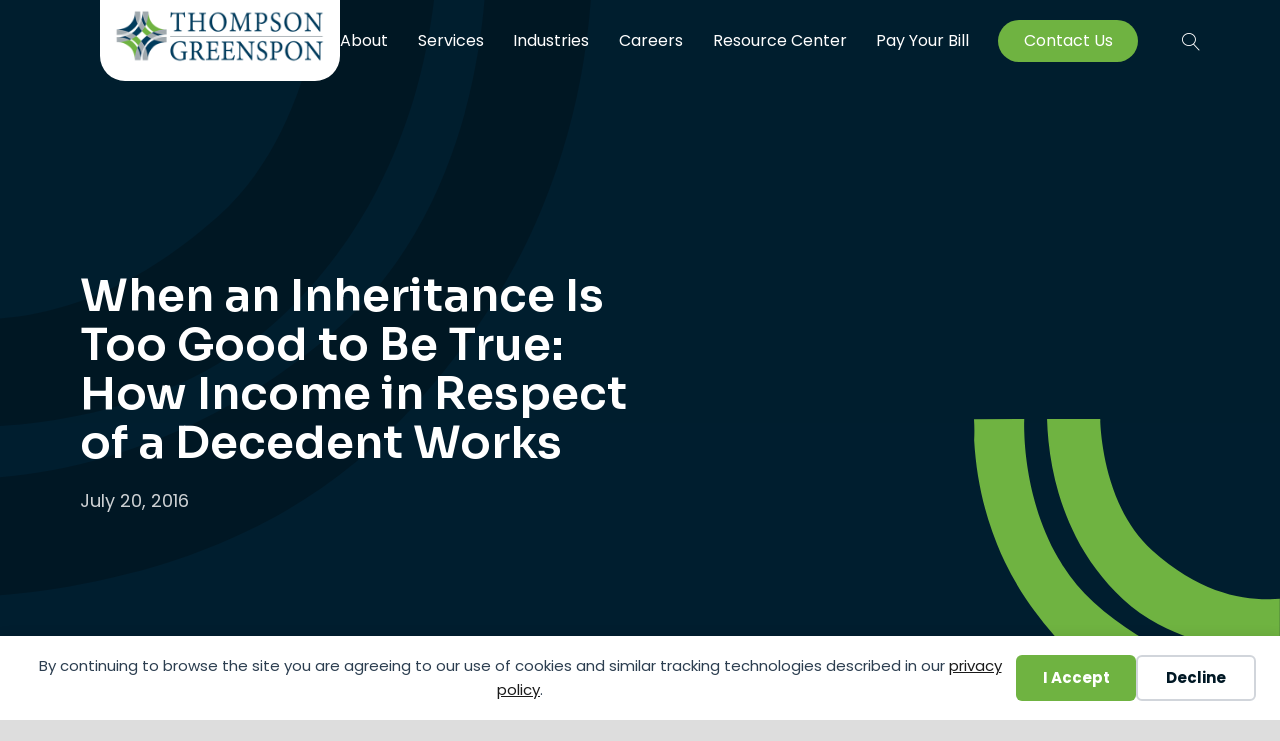

--- FILE ---
content_type: text/html; charset=UTF-8
request_url: https://www.tgccpa.com/when-an-inheritance-is-too-good-to-be-true-how-income-in-respect-of-a-decedent-works/
body_size: 15402
content:
<!DOCTYPE html>
<html lang="en-US">
<head>
<meta charset="UTF-8" />
<script>
var gform;gform||(document.addEventListener("gform_main_scripts_loaded",function(){gform.scriptsLoaded=!0}),document.addEventListener("gform/theme/scripts_loaded",function(){gform.themeScriptsLoaded=!0}),window.addEventListener("DOMContentLoaded",function(){gform.domLoaded=!0}),gform={domLoaded:!1,scriptsLoaded:!1,themeScriptsLoaded:!1,isFormEditor:()=>"function"==typeof InitializeEditor,callIfLoaded:function(o){return!(!gform.domLoaded||!gform.scriptsLoaded||!gform.themeScriptsLoaded&&!gform.isFormEditor()||(gform.isFormEditor()&&console.warn("The use of gform.initializeOnLoaded() is deprecated in the form editor context and will be removed in Gravity Forms 3.1."),o(),0))},initializeOnLoaded:function(o){gform.callIfLoaded(o)||(document.addEventListener("gform_main_scripts_loaded",()=>{gform.scriptsLoaded=!0,gform.callIfLoaded(o)}),document.addEventListener("gform/theme/scripts_loaded",()=>{gform.themeScriptsLoaded=!0,gform.callIfLoaded(o)}),window.addEventListener("DOMContentLoaded",()=>{gform.domLoaded=!0,gform.callIfLoaded(o)}))},hooks:{action:{},filter:{}},addAction:function(o,r,e,t){gform.addHook("action",o,r,e,t)},addFilter:function(o,r,e,t){gform.addHook("filter",o,r,e,t)},doAction:function(o){gform.doHook("action",o,arguments)},applyFilters:function(o){return gform.doHook("filter",o,arguments)},removeAction:function(o,r){gform.removeHook("action",o,r)},removeFilter:function(o,r,e){gform.removeHook("filter",o,r,e)},addHook:function(o,r,e,t,n){null==gform.hooks[o][r]&&(gform.hooks[o][r]=[]);var d=gform.hooks[o][r];null==n&&(n=r+"_"+d.length),gform.hooks[o][r].push({tag:n,callable:e,priority:t=null==t?10:t})},doHook:function(r,o,e){var t;if(e=Array.prototype.slice.call(e,1),null!=gform.hooks[r][o]&&((o=gform.hooks[r][o]).sort(function(o,r){return o.priority-r.priority}),o.forEach(function(o){"function"!=typeof(t=o.callable)&&(t=window[t]),"action"==r?t.apply(null,e):e[0]=t.apply(null,e)})),"filter"==r)return e[0]},removeHook:function(o,r,t,n){var e;null!=gform.hooks[o][r]&&(e=(e=gform.hooks[o][r]).filter(function(o,r,e){return!!(null!=n&&n!=o.tag||null!=t&&t!=o.priority)}),gform.hooks[o][r]=e)}});
</script>

<meta name='viewport' content='width=device-width, initial-scale=1.0' />
<meta http-equiv='X-UA-Compatible' content='IE=edge' />
<link rel="stylesheet" media="print" onload="this.onload=null;this.media='all';" id="ao_optimized_gfonts" href="https://fonts.googleapis.com/css?family=Poppins%3A300%2C400%2C700%7CSora%3A600&amp;display=swap"><link rel="profile" href="https://gmpg.org/xfn/11" />
<title>When an Inheritance Is Too Good to Be True: How Income in Respect of a Decedent Works - Thompson Greenspon</title>
<meta name="dc.title" content="When an Inheritance Is Too Good to Be True: How Income in Respect of a Decedent Works - Thompson Greenspon">
<meta name="dc.description" content="Most people are genuinely appreciative of inheritances, and who wouldn’t enjoy some unexpected money? But in some cases, it may be too good to be true. While most inherited property is tax-free to the recipient, this isn’t always the case with property that’s considered income in respect of a decedent&hellip;">
<meta name="dc.relation" content="https://www.tgccpa.com/when-an-inheritance-is-too-good-to-be-true-how-income-in-respect-of-a-decedent-works/">
<meta name="dc.source" content="https://www.tgccpa.com/">
<meta name="dc.language" content="en_US">
<meta name="description" content="Most people are genuinely appreciative of inheritances, and who wouldn’t enjoy some unexpected money? But in some cases, it may be too good to be true. While most inherited property is tax-free to the recipient, this isn’t always the case with property that’s considered income in respect of a decedent&hellip;">
<meta name="robots" content="index, follow, max-snippet:-1, max-image-preview:large, max-video-preview:-1">
<link rel="canonical" href="https://www.tgccpa.com/when-an-inheritance-is-too-good-to-be-true-how-income-in-respect-of-a-decedent-works/">
<meta property="og:url" content="https://www.tgccpa.com/when-an-inheritance-is-too-good-to-be-true-how-income-in-respect-of-a-decedent-works/">
<meta property="og:site_name" content="Thompson Greenspon">
<meta property="og:locale" content="en_US">
<meta property="og:type" content="article">
<meta property="og:title" content="When an Inheritance Is Too Good to Be True: How Income in Respect of a Decedent Works - Thompson Greenspon">
<meta property="og:description" content="Most people are genuinely appreciative of inheritances, and who wouldn’t enjoy some unexpected money? But in some cases, it may be too good to be true. While most inherited property is tax-free to the recipient, this isn’t always the case with property that’s considered income in respect of a decedent&hellip;">
<meta property="og:image" content="https://www.tgccpa.com/wp-content/uploads/2023/01/TGC-CPA-open-graph.png">
<meta property="og:image:secure_url" content="https://www.tgccpa.com/wp-content/uploads/2023/01/TGC-CPA-open-graph.png">
<meta property="og:image:width" content="1200">
<meta property="og:image:height" content="630">
<meta property="og:image:alt" content="TGC CPA open graph">
<meta name="twitter:card" content="summary">
<meta name="twitter:title" content="When an Inheritance Is Too Good to Be True: How Income in Respect of a Decedent Works - Thompson Greenspon">
<meta name="twitter:description" content="Most people are genuinely appreciative of inheritances, and who wouldn’t enjoy some unexpected money? But in some cases, it may be too good to be true. While most inherited property is tax-free to the recipient, this isn’t always the case with property that’s considered income in respect of a decedent&hellip;">
<meta name="twitter:image" content="https://www.tgccpa.com/wp-content/uploads/2023/01/TGC-CPA-open-graph.png">
<link rel='dns-prefetch' href='//kit.fontawesome.com' />
<link href='https://fonts.gstatic.com' crossorigin rel='preconnect' />
<style id='wp-img-auto-sizes-contain-inline-css'>
img:is([sizes=auto i],[sizes^="auto," i]){contain-intrinsic-size:3000px 1500px}
/*# sourceURL=wp-img-auto-sizes-contain-inline-css */
</style>
<link rel='stylesheet' id='wp-block-library-css' href='https://www.tgccpa.com/wp-includes/css/dist/block-library/style.min.css?ver=6.9' media='all' />
<style id='global-styles-inline-css'>
:root{--wp--preset--aspect-ratio--square: 1;--wp--preset--aspect-ratio--4-3: 4/3;--wp--preset--aspect-ratio--3-4: 3/4;--wp--preset--aspect-ratio--3-2: 3/2;--wp--preset--aspect-ratio--2-3: 2/3;--wp--preset--aspect-ratio--16-9: 16/9;--wp--preset--aspect-ratio--9-16: 9/16;--wp--preset--color--black: #000000;--wp--preset--color--cyan-bluish-gray: #abb8c3;--wp--preset--color--white: #ffffff;--wp--preset--color--pale-pink: #f78da7;--wp--preset--color--vivid-red: #cf2e2e;--wp--preset--color--luminous-vivid-orange: #ff6900;--wp--preset--color--luminous-vivid-amber: #fcb900;--wp--preset--color--light-green-cyan: #7bdcb5;--wp--preset--color--vivid-green-cyan: #00d084;--wp--preset--color--pale-cyan-blue: #8ed1fc;--wp--preset--color--vivid-cyan-blue: #0693e3;--wp--preset--color--vivid-purple: #9b51e0;--wp--preset--color--fl-heading-text: #ffffff;--wp--preset--color--fl-body-bg: #002539;--wp--preset--color--fl-body-text: #000000;--wp--preset--color--fl-accent: #6fb341;--wp--preset--color--fl-accent-hover: #6fb341;--wp--preset--color--fl-topbar-bg: #ffffff;--wp--preset--color--fl-topbar-text: #757575;--wp--preset--color--fl-topbar-link: #2b7bb9;--wp--preset--color--fl-topbar-hover: #2b7bb9;--wp--preset--color--fl-header-bg: #ffffff;--wp--preset--color--fl-header-text: #ffffff;--wp--preset--color--fl-header-link: #ffffff;--wp--preset--color--fl-header-hover: #2b7bb9;--wp--preset--color--fl-nav-bg: #ffffff;--wp--preset--color--fl-nav-link: #757575;--wp--preset--color--fl-nav-hover: #2b7bb9;--wp--preset--color--fl-content-bg: #ffffff;--wp--preset--color--fl-footer-widgets-bg: #ffffff;--wp--preset--color--fl-footer-widgets-text: #757575;--wp--preset--color--fl-footer-widgets-link: #2b7bb9;--wp--preset--color--fl-footer-widgets-hover: #2b7bb9;--wp--preset--color--fl-footer-bg: #ffffff;--wp--preset--color--fl-footer-text: #757575;--wp--preset--color--fl-footer-link: #2b7bb9;--wp--preset--color--fl-footer-hover: #2b7bb9;--wp--preset--gradient--vivid-cyan-blue-to-vivid-purple: linear-gradient(135deg,rgb(6,147,227) 0%,rgb(155,81,224) 100%);--wp--preset--gradient--light-green-cyan-to-vivid-green-cyan: linear-gradient(135deg,rgb(122,220,180) 0%,rgb(0,208,130) 100%);--wp--preset--gradient--luminous-vivid-amber-to-luminous-vivid-orange: linear-gradient(135deg,rgb(252,185,0) 0%,rgb(255,105,0) 100%);--wp--preset--gradient--luminous-vivid-orange-to-vivid-red: linear-gradient(135deg,rgb(255,105,0) 0%,rgb(207,46,46) 100%);--wp--preset--gradient--very-light-gray-to-cyan-bluish-gray: linear-gradient(135deg,rgb(238,238,238) 0%,rgb(169,184,195) 100%);--wp--preset--gradient--cool-to-warm-spectrum: linear-gradient(135deg,rgb(74,234,220) 0%,rgb(151,120,209) 20%,rgb(207,42,186) 40%,rgb(238,44,130) 60%,rgb(251,105,98) 80%,rgb(254,248,76) 100%);--wp--preset--gradient--blush-light-purple: linear-gradient(135deg,rgb(255,206,236) 0%,rgb(152,150,240) 100%);--wp--preset--gradient--blush-bordeaux: linear-gradient(135deg,rgb(254,205,165) 0%,rgb(254,45,45) 50%,rgb(107,0,62) 100%);--wp--preset--gradient--luminous-dusk: linear-gradient(135deg,rgb(255,203,112) 0%,rgb(199,81,192) 50%,rgb(65,88,208) 100%);--wp--preset--gradient--pale-ocean: linear-gradient(135deg,rgb(255,245,203) 0%,rgb(182,227,212) 50%,rgb(51,167,181) 100%);--wp--preset--gradient--electric-grass: linear-gradient(135deg,rgb(202,248,128) 0%,rgb(113,206,126) 100%);--wp--preset--gradient--midnight: linear-gradient(135deg,rgb(2,3,129) 0%,rgb(40,116,252) 100%);--wp--preset--font-size--small: 13px;--wp--preset--font-size--medium: 20px;--wp--preset--font-size--large: 36px;--wp--preset--font-size--x-large: 42px;--wp--preset--spacing--20: 0.44rem;--wp--preset--spacing--30: 0.67rem;--wp--preset--spacing--40: 1rem;--wp--preset--spacing--50: 1.5rem;--wp--preset--spacing--60: 2.25rem;--wp--preset--spacing--70: 3.38rem;--wp--preset--spacing--80: 5.06rem;--wp--preset--shadow--natural: 6px 6px 9px rgba(0, 0, 0, 0.2);--wp--preset--shadow--deep: 12px 12px 50px rgba(0, 0, 0, 0.4);--wp--preset--shadow--sharp: 6px 6px 0px rgba(0, 0, 0, 0.2);--wp--preset--shadow--outlined: 6px 6px 0px -3px rgb(255, 255, 255), 6px 6px rgb(0, 0, 0);--wp--preset--shadow--crisp: 6px 6px 0px rgb(0, 0, 0);}:where(.is-layout-flex){gap: 0.5em;}:where(.is-layout-grid){gap: 0.5em;}body .is-layout-flex{display: flex;}.is-layout-flex{flex-wrap: wrap;align-items: center;}.is-layout-flex > :is(*, div){margin: 0;}body .is-layout-grid{display: grid;}.is-layout-grid > :is(*, div){margin: 0;}:where(.wp-block-columns.is-layout-flex){gap: 2em;}:where(.wp-block-columns.is-layout-grid){gap: 2em;}:where(.wp-block-post-template.is-layout-flex){gap: 1.25em;}:where(.wp-block-post-template.is-layout-grid){gap: 1.25em;}.has-black-color{color: var(--wp--preset--color--black) !important;}.has-cyan-bluish-gray-color{color: var(--wp--preset--color--cyan-bluish-gray) !important;}.has-white-color{color: var(--wp--preset--color--white) !important;}.has-pale-pink-color{color: var(--wp--preset--color--pale-pink) !important;}.has-vivid-red-color{color: var(--wp--preset--color--vivid-red) !important;}.has-luminous-vivid-orange-color{color: var(--wp--preset--color--luminous-vivid-orange) !important;}.has-luminous-vivid-amber-color{color: var(--wp--preset--color--luminous-vivid-amber) !important;}.has-light-green-cyan-color{color: var(--wp--preset--color--light-green-cyan) !important;}.has-vivid-green-cyan-color{color: var(--wp--preset--color--vivid-green-cyan) !important;}.has-pale-cyan-blue-color{color: var(--wp--preset--color--pale-cyan-blue) !important;}.has-vivid-cyan-blue-color{color: var(--wp--preset--color--vivid-cyan-blue) !important;}.has-vivid-purple-color{color: var(--wp--preset--color--vivid-purple) !important;}.has-black-background-color{background-color: var(--wp--preset--color--black) !important;}.has-cyan-bluish-gray-background-color{background-color: var(--wp--preset--color--cyan-bluish-gray) !important;}.has-white-background-color{background-color: var(--wp--preset--color--white) !important;}.has-pale-pink-background-color{background-color: var(--wp--preset--color--pale-pink) !important;}.has-vivid-red-background-color{background-color: var(--wp--preset--color--vivid-red) !important;}.has-luminous-vivid-orange-background-color{background-color: var(--wp--preset--color--luminous-vivid-orange) !important;}.has-luminous-vivid-amber-background-color{background-color: var(--wp--preset--color--luminous-vivid-amber) !important;}.has-light-green-cyan-background-color{background-color: var(--wp--preset--color--light-green-cyan) !important;}.has-vivid-green-cyan-background-color{background-color: var(--wp--preset--color--vivid-green-cyan) !important;}.has-pale-cyan-blue-background-color{background-color: var(--wp--preset--color--pale-cyan-blue) !important;}.has-vivid-cyan-blue-background-color{background-color: var(--wp--preset--color--vivid-cyan-blue) !important;}.has-vivid-purple-background-color{background-color: var(--wp--preset--color--vivid-purple) !important;}.has-black-border-color{border-color: var(--wp--preset--color--black) !important;}.has-cyan-bluish-gray-border-color{border-color: var(--wp--preset--color--cyan-bluish-gray) !important;}.has-white-border-color{border-color: var(--wp--preset--color--white) !important;}.has-pale-pink-border-color{border-color: var(--wp--preset--color--pale-pink) !important;}.has-vivid-red-border-color{border-color: var(--wp--preset--color--vivid-red) !important;}.has-luminous-vivid-orange-border-color{border-color: var(--wp--preset--color--luminous-vivid-orange) !important;}.has-luminous-vivid-amber-border-color{border-color: var(--wp--preset--color--luminous-vivid-amber) !important;}.has-light-green-cyan-border-color{border-color: var(--wp--preset--color--light-green-cyan) !important;}.has-vivid-green-cyan-border-color{border-color: var(--wp--preset--color--vivid-green-cyan) !important;}.has-pale-cyan-blue-border-color{border-color: var(--wp--preset--color--pale-cyan-blue) !important;}.has-vivid-cyan-blue-border-color{border-color: var(--wp--preset--color--vivid-cyan-blue) !important;}.has-vivid-purple-border-color{border-color: var(--wp--preset--color--vivid-purple) !important;}.has-vivid-cyan-blue-to-vivid-purple-gradient-background{background: var(--wp--preset--gradient--vivid-cyan-blue-to-vivid-purple) !important;}.has-light-green-cyan-to-vivid-green-cyan-gradient-background{background: var(--wp--preset--gradient--light-green-cyan-to-vivid-green-cyan) !important;}.has-luminous-vivid-amber-to-luminous-vivid-orange-gradient-background{background: var(--wp--preset--gradient--luminous-vivid-amber-to-luminous-vivid-orange) !important;}.has-luminous-vivid-orange-to-vivid-red-gradient-background{background: var(--wp--preset--gradient--luminous-vivid-orange-to-vivid-red) !important;}.has-very-light-gray-to-cyan-bluish-gray-gradient-background{background: var(--wp--preset--gradient--very-light-gray-to-cyan-bluish-gray) !important;}.has-cool-to-warm-spectrum-gradient-background{background: var(--wp--preset--gradient--cool-to-warm-spectrum) !important;}.has-blush-light-purple-gradient-background{background: var(--wp--preset--gradient--blush-light-purple) !important;}.has-blush-bordeaux-gradient-background{background: var(--wp--preset--gradient--blush-bordeaux) !important;}.has-luminous-dusk-gradient-background{background: var(--wp--preset--gradient--luminous-dusk) !important;}.has-pale-ocean-gradient-background{background: var(--wp--preset--gradient--pale-ocean) !important;}.has-electric-grass-gradient-background{background: var(--wp--preset--gradient--electric-grass) !important;}.has-midnight-gradient-background{background: var(--wp--preset--gradient--midnight) !important;}.has-small-font-size{font-size: var(--wp--preset--font-size--small) !important;}.has-medium-font-size{font-size: var(--wp--preset--font-size--medium) !important;}.has-large-font-size{font-size: var(--wp--preset--font-size--large) !important;}.has-x-large-font-size{font-size: var(--wp--preset--font-size--x-large) !important;}
/*# sourceURL=global-styles-inline-css */
</style>

<style id='classic-theme-styles-inline-css'>
/*! This file is auto-generated */
.wp-block-button__link{color:#fff;background-color:#32373c;border-radius:9999px;box-shadow:none;text-decoration:none;padding:calc(.667em + 2px) calc(1.333em + 2px);font-size:1.125em}.wp-block-file__button{background:#32373c;color:#fff;text-decoration:none}
/*# sourceURL=/wp-includes/css/classic-themes.min.css */
</style>
<style id='font-awesome-svg-styles-default-inline-css'>
.svg-inline--fa {
  display: inline-block;
  height: 1em;
  overflow: visible;
  vertical-align: -.125em;
}
/*# sourceURL=font-awesome-svg-styles-default-inline-css */
</style>
<link rel='stylesheet' id='font-awesome-svg-styles-css' href='https://www.tgccpa.com/wp-content/cache/autoptimize/css/autoptimize_single_6f1418503426e633c1ba7a8e7819a9b3.css' media='all' />
<style id='font-awesome-svg-styles-inline-css'>
   .wp-block-font-awesome-icon svg::before,
   .wp-rich-text-font-awesome-icon svg::before {content: unset;}
/*# sourceURL=font-awesome-svg-styles-inline-css */
</style>
<link rel='stylesheet' id='yoko-sso-frontend-css' href='https://www.tgccpa.com/wp-content/cache/autoptimize/css/autoptimize_single_4353a982b17c919e851f43bb9256a19b.css?ver=1.0' media='all' />
<link rel='stylesheet' id='jquery-magnificpopup-css' href='https://www.tgccpa.com/wp-content/plugins/bb-plugin/css/jquery.magnificpopup.min.css?ver=2.9.4.1' media='all' />
<link rel='stylesheet' id='ultimate-icons-css' href='https://www.tgccpa.com/wp-content/cache/autoptimize/css/autoptimize_single_f553fbb2b753450e2ba5d3b51f97b48c.css?ver=2.9.4.1' media='all' />
<link rel='stylesheet' id='icon-1614826904-css' href='https://www.tgccpa.com/wp-content/cache/autoptimize/css/autoptimize_single_5ae48e73642ee30a487f0cb8da24940b.css?ver=2.9.4.1' media='all' />
<link rel='stylesheet' id='fl-builder-layout-bundle-843982f495ecc4afb4d1e73431567161-css' href='https://www.tgccpa.com/wp-content/cache/autoptimize/css/autoptimize_single_0c528d5a205893c496a43a391a235836.css?ver=2.9.4.1-1.5.2.1' media='all' />
<link rel='stylesheet' id='linearicons-css' href='https://www.tgccpa.com/wp-content/cache/autoptimize/css/autoptimize_single_5ae48e73642ee30a487f0cb8da24940b.css?ver=1.0.0' media='all' />
<link rel='stylesheet' id='base-css' href='https://www.tgccpa.com/wp-content/themes/bb-theme/css/base.min.css?ver=1.7.19.1' media='all' />
<link rel='stylesheet' id='fl-automator-skin-css' href='https://www.tgccpa.com/wp-content/cache/autoptimize/css/autoptimize_single_7617231430d311816080a981a3cc3f98.css?ver=1.7.19.1' media='all' />
<link rel='stylesheet' id='fl-child-theme-looks-css' href='https://www.tgccpa.com/wp-content/cache/autoptimize/css/autoptimize_single_478ed8dbe111939f6902d867816abb0d.css?ver=6.9' media='all' />
<link rel='stylesheet' id='fl-child-theme-utility-css' href='https://www.tgccpa.com/wp-content/cache/autoptimize/css/autoptimize_single_a873bb3be8ced993f971ae96ba4ef8c3.css?ver=6.9' media='all' />
<link rel='stylesheet' id='fl-child-theme-css' href='https://www.tgccpa.com/wp-content/cache/autoptimize/css/autoptimize_single_36c7416c41b9bc9195cf71695c8e2bdb.css?ver=6.9' media='all' />

<script src="https://www.tgccpa.com/wp-includes/js/jquery/jquery.min.js?ver=3.7.1" id="jquery-core-js"></script>
<script defer crossorigin="anonymous" src="https://kit.fontawesome.com/7750e4f5a9.js" id="font-awesome-official-js"></script>
<link rel="https://api.w.org/" href="https://www.tgccpa.com/wp-json/" /><link rel="alternate" title="JSON" type="application/json" href="https://www.tgccpa.com/wp-json/wp/v2/posts/6674" /><style>.breadcrumb {list-style:none;margin:0;padding-inline-start:0;}.breadcrumb li {margin:0;display:inline-block;position:relative;}.breadcrumb li::after{content:' / ';margin-left:5px;margin-right:5px;}.breadcrumb li:last-child::after{display:none}</style><link rel="icon" href="https://www.tgccpa.com/wp-content/uploads/2023/01/cropped-TGC-CPA-favicon-32x32.png" sizes="32x32" />
<link rel="icon" href="https://www.tgccpa.com/wp-content/uploads/2023/01/cropped-TGC-CPA-favicon-192x192.png" sizes="192x192" />
<link rel="apple-touch-icon" href="https://www.tgccpa.com/wp-content/uploads/2023/01/cropped-TGC-CPA-favicon-180x180.png" />
<meta name="msapplication-TileImage" content="https://www.tgccpa.com/wp-content/uploads/2023/01/cropped-TGC-CPA-favicon-270x270.png" />
		<style id="wp-custom-css">
			.facetwp-pager {
	display: flex;
	align-items: center;
	justify-content: center;
}
.facetwp-pager a.facetwp-page {
	background: rgba(255, 255, 255, 0.04);
	border: 1px solid rgba(255, 255, 255, 0.1);
	border-radius: 4px;
	padding: 8px 16px;
	color: rgba(255, 255, 255, 0.7);
	font-size: 16px;
}
.facetwp-pager a.facetwp-page.active,
.facetwp-pager a.facetwp-page:hover {
	background: rgba(255, 255, 255, 0.12);
	border: 1px solid #BFB831;
	color: #FFFFFF !important;
	font-weight: normal;
}

.fl-module.banner-main-subtitle p {
    z-index: 10;
    position: relative;
}		</style>
		<noscript><style>.perfmatters-lazy[data-src]{display:none !important;}</style></noscript><style>.perfmatters-lazy-youtube{position:relative;width:100%;max-width:100%;height:0;padding-bottom:56.23%;overflow:hidden}.perfmatters-lazy-youtube img{position:absolute;top:0;right:0;bottom:0;left:0;display:block;width:100%;max-width:100%;height:auto;margin:auto;border:none;cursor:pointer;transition:.5s all;-webkit-transition:.5s all;-moz-transition:.5s all}.perfmatters-lazy-youtube img:hover{-webkit-filter:brightness(75%)}.perfmatters-lazy-youtube .play{position:absolute;top:50%;left:50%;right:auto;width:68px;height:48px;margin-left:-34px;margin-top:-24px;background:url(https://www.tgccpa.com/wp-content/plugins/perfmatters/img/youtube.svg) no-repeat;background-position:center;background-size:cover;pointer-events:none;filter:grayscale(1)}.perfmatters-lazy-youtube:hover .play{filter:grayscale(0)}.perfmatters-lazy-youtube iframe{position:absolute;top:0;left:0;width:100%;height:100%;z-index:99}</style><!-- Google tag (gtag.js) -->
<script async src="https://www.googletagmanager.com/gtag/js?id=G-5L8WDSKF2W"></script>
<script>
  window.dataLayer = window.dataLayer || [];
  function gtag(){dataLayer.push(arguments);}
  gtag('js', new Date());

  gtag('config', 'G-5L8WDSKF2W');
</script>
</head>
<body class="wp-singular post-template-default single single-post postid-6674 single-format-standard wp-theme-bb-theme wp-child-theme-yoko-TGCCPA-child fl-builder-2-9-4-1 fl-themer-1-5-2-1 fl-theme-1-7-19-1 fl-no-js use-lock-icons fl-theme-builder-singular fl-theme-builder-singular-single-post-default fl-theme-builder-footer fl-theme-builder-footer-footer fl-theme-builder-header fl-theme-builder-header-header no-featured-image visible-banner fl-framework-base fl-preset-default fl-full-width fl-has-sidebar fl-scroll-to-top fl-search-active fl-submenu-toggle fl-nav-collapse-menu" itemscope="itemscope" itemtype="https://schema.org/WebPage">
<div data-nosnippet class="seopress-user-consent seopress-user-message seopress-user-consent-hide">
        <p>By continuing to browse the site you are agreeing to our use of cookies and similar tracking technologies described in our <a href="/privacy-policy/">privacy policy</a>.</p>
        <p>
            <button id="seopress-user-consent-accept" type="button">I Accept</button>
            <button type="button" id="seopress-user-consent-close">Decline</button>
        </p>
    </div><div class="seopress-user-consent-backdrop seopress-user-consent-hide"></div><style>.seopress-user-consent {position: fixed;z-index: 8000;display: inline-flex;flex-direction: column;justify-content: center;border: none;box-sizing: border-box;left: 0;right: 0;width: 100%;padding: 18px 24px;bottom:0;text-align:center;background:#FFFFFF;box-shadow: 0 -2px 10px rgba(0, 0, 0, 0.08);}@media (max-width: 782px) {.seopress-user-consent {padding: 16px;}.seopress-user-consent.seopress-user-message {flex-direction: column !important;align-items: stretch;gap: 16px;}.seopress-user-consent.seopress-user-message p:first-child {margin: 0 !important;text-align: center;}.seopress-user-consent.seopress-user-message p:last-child {width: 100%; flex-direction: column;justify-content: stretch;gap: 10px;}.seopress-user-consent.seopress-user-message button {width: 100% !important;min-width: auto !important;}}}.seopress-user-consent.seopress-user-message p:first-child {margin: 0;line-height: 1.6;flex: 1;}.seopress-user-consent p {margin: 0;font-size: 15px;line-height: 1.6;color:#2c3e50;}.seopress-user-consent a{color:#1a1a1a;text-decoration: underline;font-weight: 500;}.seopress-user-consent a:hover{text-decoration: none;opacity: 0.7;}.seopress-user-consent.seopress-user-message {flex-direction: row;align-items: center;gap: 24px;}.seopress-user-consent.seopress-user-message p:last-child {display: flex;gap: 12px;justify-content: flex-end;flex-wrap: nowrap;margin: 0;flex-shrink: 0;}.seopress-user-consent button {padding: 12px 24px;border: none;border-radius: 6px;font-size: 15px;font-weight: 600;cursor: pointer;transition: all 0.2s ease;flex: 0 1 auto;min-width: 120px;background:#1a1a1a;color:#ffffff;}.seopress-user-consent button:hover{transform: translateY(-1px);box-shadow: 0 2px 8px rgba(0, 0, 0, 0.15);background:#000000;}#seopress-user-consent-close{border: 2px solid #d1d5db !important;background:#ffffff;color:#374151;}#seopress-user-consent-close:hover{background:#f9fafb;border-color: #9ca3af !important;color:#1f2937;}@media (max-width: 480px) {.seopress-user-consent.seopress-user-message p:last-child {flex-direction: column;}.seopress-user-consent button {width: 100%;min-width: auto;}}.seopress-user-consent-hide{display:none !important;}.seopress-edit-choice{
        background: none;
        justify-content: flex-start;
        align-items: flex-start;
        z-index: 7999;
        border: none;
        width: auto;
        transform: none !important;
        left: 20px !important;
        right: auto !important;
        bottom: 20px;
        top: auto;
        box-shadow: none;
        padding: 0;
    }</style><a aria-label="Skip to content" class="fl-screen-reader-text" href="#fl-main-content">Skip to content</a><div class="fl-page">
	<header class="fl-builder-content fl-builder-content-1521 fl-builder-global-templates-locked" data-post-id="1521" data-type="header" data-sticky="1" data-sticky-on="" data-sticky-breakpoint="medium" data-shrink="0" data-overlay="0" data-overlay-bg="transparent" data-shrink-image-height="50px" role="banner" itemscope="itemscope" itemtype="http://schema.org/WPHeader"><div id="header-scroll-up" class="fl-row fl-row-full-width fl-row-bg-none fl-node-9g2taywjb3of fl-row-default-height fl-row-align-center" data-node="9g2taywjb3of">
	<div class="fl-row-content-wrap">
								<div class="fl-row-content fl-row-fixed-width fl-node-content">
		
<div class="fl-col-group fl-node-8vo52ixu7cmb fl-col-group-equal-height fl-col-group-align-center fl-col-group-custom-width" data-node="8vo52ixu7cmb">
			<div class="fl-col fl-node-8n0kxf5sdpli fl-col-bg-color fl-col-small-custom-width fl-col-has-cols col-header" data-node="8n0kxf5sdpli">
	<div class="fl-col-content fl-node-content">
<div class="fl-col-group fl-node-2dc6qz9pgbjf fl-col-group-nested fl-col-group-equal-height fl-col-group-align-center fl-col-group-custom-width" data-node="2dc6qz9pgbjf">
			<div class="fl-col fl-node-f0ak48lvo3su fl-col-bg-color fl-col-small fl-col-small-full-width fl-col-small-custom-width col-logo" data-node="f0ak48lvo3su">
	<div class="fl-col-content fl-node-content"><div id="logo" class="fl-module fl-module-photo fl-node-lqrygbcn92ok header-logo" data-node="lqrygbcn92ok">
	<div class="fl-module-content fl-node-content">
		<div class="fl-photo fl-photo-align-left" itemscope itemtype="https://schema.org/ImageObject">
	<div class="fl-photo-content fl-photo-img-webp">
				<a href="https://www.tgccpa.com" target="_self" itemprop="url">
				<img decoding="async" class="fl-photo-img wp-image-10287 size-full" src="https://www.tgccpa.com/wp-content/uploads/2023/01/tgc_logo.webp" alt="TGC CPA logo" itemprop="image" height="122" width="480" title="tgc_logo"  data-no-lazy="1" />
				</a>
					</div>
	</div>
	</div>
</div>
</div>
</div>
			<div class="fl-col fl-node-qvrnig5bam71 fl-col-bg-color fl-col-small fl-col-small-full-width col-menu" data-node="qvrnig5bam71">
	<div class="fl-col-content fl-node-content"><div class="fl-module fl-module-menu fl-node-nsya872tkxhz header-menu" data-node="nsya872tkxhz">
	<div class="fl-module-content fl-node-content">
		<div class="fl-menu fl-menu-responsive-toggle-medium-mobile">
	<button class="fl-menu-mobile-toggle hamburger" aria-label="Menu"><span class="fl-menu-icon svg-container"><svg version="1.1" class="hamburger-menu" xmlns="http://www.w3.org/2000/svg" xmlns:xlink="http://www.w3.org/1999/xlink" viewBox="0 0 512 512">
<rect class="fl-hamburger-menu-top" width="512" height="102"/>
<rect class="fl-hamburger-menu-middle" y="205" width="512" height="102"/>
<rect class="fl-hamburger-menu-bottom" y="410" width="512" height="102"/>
</svg>
</span></button>	<div class="fl-clear"></div>
	<nav aria-label="Menu" itemscope="itemscope" itemtype="https://schema.org/SiteNavigationElement"><ul id="menu-main-navigation" class="menu fl-menu-horizontal fl-toggle-none"><li id="menu-item-1080" class="menu-item menu-item-type-post_type menu-item-object-page menu-item-has-children fl-has-submenu"><div class="fl-has-submenu-container"><a href="https://www.tgccpa.com/about/">About</a><span class="fl-menu-toggle"></span></div><ul class="sub-menu">	<li id="menu-item-1081" class="menu-item menu-item-type-post_type menu-item-object-page"><a href="https://www.tgccpa.com/about/team/">Meet Our Team</a></li>	<li id="menu-item-1083" class="menu-item menu-item-type-post_type menu-item-object-page"><a href="https://www.tgccpa.com/about/in-the-community/">In The Community</a></li></ul></li><li id="menu-item-1084" class="menu-item menu-item-type-post_type menu-item-object-page menu-item-has-children fl-has-submenu"><div class="fl-has-submenu-container"><a href="https://www.tgccpa.com/services/">Services</a><span class="fl-menu-toggle"></span></div><ul class="sub-menu">	<li id="menu-item-1085" class="menu-item menu-item-type-post_type menu-item-object-page menu-item-has-children fl-has-submenu"><div class="fl-has-submenu-container"><a href="https://www.tgccpa.com/services/tax-services/">Tax</a><span class="fl-menu-toggle"></span></div><ul class="sub-menu">		<li id="menu-item-1086" class="menu-item menu-item-type-post_type menu-item-object-page"><a href="https://www.tgccpa.com/services/tax-services/tax-planning/">Tax Planning &#038; Preparation</a></li>		<li id="menu-item-1087" class="menu-item menu-item-type-post_type menu-item-object-page"><a href="https://www.tgccpa.com/services/tax-services/irs-representation/">IRS Representation</a></li>		<li id="menu-item-1088" class="menu-item menu-item-type-post_type menu-item-object-page"><a href="https://www.tgccpa.com/services/tax-services/estate-planning/">Estate Planning</a></li>		<li id="menu-item-1089" class="menu-item menu-item-type-post_type menu-item-object-page"><a href="https://www.tgccpa.com/services/tax-services/rd-tax-credits/">R&#038;D Tax Credits</a></li>		<li id="menu-item-1090" class="menu-item menu-item-type-post_type menu-item-object-page"><a href="https://www.tgccpa.com/services/tax-services/cost-segregation/">Cost Segregation</a></li></ul></li>	<li id="menu-item-1091" class="menu-item menu-item-type-post_type menu-item-object-page menu-item-has-children fl-has-submenu"><div class="fl-has-submenu-container"><a href="https://www.tgccpa.com/services/financial-reporting-assurance/">Financial Reporting &#038; Assurance</a><span class="fl-menu-toggle"></span></div><ul class="sub-menu">		<li id="menu-item-1092" class="menu-item menu-item-type-post_type menu-item-object-page"><a href="https://www.tgccpa.com/services/financial-reporting-assurance/audits-reviews-compilations/">Audits, Reviews, &#038; Compilations</a></li>		<li id="menu-item-1093" class="menu-item menu-item-type-post_type menu-item-object-page"><a href="https://www.tgccpa.com/services/financial-reporting-assurance/overhead-rate-for-audits/">Overhead Rate Audits &#038; FAR Compliance</a></li>		<li id="menu-item-1094" class="menu-item menu-item-type-post_type menu-item-object-page"><a href="https://www.tgccpa.com/services/financial-reporting-assurance/bank-financing/">Bank Financing</a></li>		<li id="menu-item-1095" class="menu-item menu-item-type-post_type menu-item-object-page"><a href="https://www.tgccpa.com/services/financial-reporting-assurance/internal-controls/">Internal Controls</a></li>		<li id="menu-item-1096" class="menu-item menu-item-type-post_type menu-item-object-page"><a href="https://www.tgccpa.com/services/financial-reporting-assurance/lease-accounting-standards/">Lease Accounting Standards</a></li>		<li id="menu-item-6931" class="menu-item menu-item-type-post_type menu-item-object-page"><a href="https://www.tgccpa.com/services/financial-reporting-assurance/sf-1408-pre-award-survey-audits-and-examinations/">SF 1408 Pre-award Survey Audits and Examinations</a></li></ul></li>	<li id="menu-item-1097" class="menu-item menu-item-type-post_type menu-item-object-page menu-item-has-children fl-has-submenu"><div class="fl-has-submenu-container"><a href="https://www.tgccpa.com/services/advisory-services/">Advisory</a><span class="fl-menu-toggle"></span></div><ul class="sub-menu">		<li id="menu-item-1098" class="menu-item menu-item-type-post_type menu-item-object-page"><a href="https://www.tgccpa.com/services/advisory-services/new-business-formation/">New Business Formation</a></li>		<li id="menu-item-1099" class="menu-item menu-item-type-post_type menu-item-object-page"><a href="https://www.tgccpa.com/services/advisory-services/business-planning/">Business Planning</a></li>		<li id="menu-item-1100" class="menu-item menu-item-type-post_type menu-item-object-page"><a href="https://www.tgccpa.com/services/advisory-services/succession-planning/">Succession Planning</a></li>		<li id="menu-item-1101" class="menu-item menu-item-type-post_type menu-item-object-page"><a href="https://www.tgccpa.com/services/advisory-services/mergers-acquisitions/">Mergers &#038; Acquisitions</a></li>		<li id="menu-item-11403" class="menu-item menu-item-type-post_type menu-item-object-page"><a href="https://www.tgccpa.com/services/advisory-services/employee-retention-tax-credit-assistance/">Employee Retention Tax Credit Assistance</a></li>		<li id="menu-item-1102" class="menu-item menu-item-type-post_type menu-item-object-page"><a href="https://www.tgccpa.com/services/advisory-services/ppp-loan-assistance/">Paycheck Protection Program (PPP) Loan Assistance</a></li></ul></li>	<li id="menu-item-1103" class="menu-item menu-item-type-post_type menu-item-object-page"><a href="https://www.tgccpa.com/services/caas/">Client Accounting &#038; Advisory Services</a></li>	<li id="menu-item-1104" class="menu-item menu-item-type-post_type menu-item-object-page"><a href="https://www.tgccpa.com/services/employee-benefits-planning-and-audits/">Employee Benefits Planning &#038; Audits</a></li></ul></li><li id="menu-item-1112" class="menu-item menu-item-type-post_type menu-item-object-page menu-item-has-children fl-has-submenu"><div class="fl-has-submenu-container"><a href="https://www.tgccpa.com/industries/">Industries</a><span class="fl-menu-toggle"></span></div><ul class="sub-menu">	<li id="menu-item-1113" class="menu-item menu-item-type-post_type menu-item-object-page"><a href="https://www.tgccpa.com/industries/construction-real-estate/">Construction &#038; Real Estate</a></li>	<li id="menu-item-1114" class="menu-item menu-item-type-post_type menu-item-object-page"><a href="https://www.tgccpa.com/industries/government-contracting/">Government Contracting</a></li>	<li id="menu-item-1115" class="menu-item menu-item-type-post_type menu-item-object-page"><a href="https://www.tgccpa.com/industries/nonprofits/">Nonprofit</a></li>	<li id="menu-item-1116" class="menu-item menu-item-type-post_type menu-item-object-page"><a href="https://www.tgccpa.com/industries/professional-services/">Professional Services</a></li></ul></li><li id="menu-item-1117" class="menu-item menu-item-type-post_type menu-item-object-page menu-item-has-children fl-has-submenu"><div class="fl-has-submenu-container"><a href="https://www.tgccpa.com/careers/">Careers</a><span class="fl-menu-toggle"></span></div><ul class="sub-menu">	<li id="menu-item-14998" class="menu-item menu-item-type-post_type menu-item-object-page"><a href="https://www.tgccpa.com/careers/join-our-team/">Join Our Team</a></li>	<li id="menu-item-15049" class="menu-item menu-item-type-post_type menu-item-object-page"><a href="https://www.tgccpa.com/careers/internship-program/">Internship Program</a></li></ul></li><li id="menu-item-1105" class="menu-item menu-item-type-post_type menu-item-object-page menu-item-has-children fl-has-submenu"><div class="fl-has-submenu-container"><a href="https://www.tgccpa.com/resource-center/">Resource Center</a><span class="fl-menu-toggle"></span></div><ul class="sub-menu">	<li id="menu-item-1106" class="menu-item menu-item-type-post_type menu-item-object-page"><a href="https://www.tgccpa.com/resource-center/construction-resources/">Construction Resources</a></li>	<li id="menu-item-1111" class="menu-item menu-item-type-post_type menu-item-object-page"><a href="https://www.tgccpa.com/blog/">Blog</a></li>	<li id="menu-item-12672" class="menu-item menu-item-type-post_type menu-item-object-page menu-item-has-children fl-has-submenu"><div class="fl-has-submenu-container"><a href="https://www.tgccpa.com/resource-center/digital-client-resources/">Digital Client Resources</a><span class="fl-menu-toggle"></span></div><ul class="sub-menu">		<li id="menu-item-12671" class="menu-item menu-item-type-post_type menu-item-object-page"><a href="https://www.tgccpa.com/resource-center/digital-client-resources/suralink/">Suralink</a></li>		<li id="menu-item-12670" class="menu-item menu-item-type-post_type menu-item-object-page"><a href="https://www.tgccpa.com/resource-center/digital-client-resources/sharefile/">ShareFile</a></li>		<li id="menu-item-12669" class="menu-item menu-item-type-post_type menu-item-object-page"><a href="https://www.tgccpa.com/resource-center/digital-client-resources/rightsignature/">RightSignature</a></li></ul></li>	<li id="menu-item-9757" class="menu-item menu-item-type-post_type menu-item-object-page menu-item-has-children fl-has-submenu"><div class="fl-has-submenu-container"><a href="https://www.tgccpa.com/tax-payment-links/">Tax Payment Links</a><span class="fl-menu-toggle"></span></div><ul class="sub-menu">		<li id="menu-item-9755" class="menu-item menu-item-type-post_type menu-item-object-page"><a href="https://www.tgccpa.com/tax-payment-links/businesses/">Tax Payment Links for Businesses</a></li>		<li id="menu-item-9756" class="menu-item menu-item-type-post_type menu-item-object-page"><a href="https://www.tgccpa.com/tax-payment-links/individuals/">Tax Payment Links for Individuals</a></li></ul></li></ul></li><li id="menu-item-1121" class="menu-item menu-item-type-post_type menu-item-object-page"><a href="https://www.tgccpa.com/make-a-payment/">Pay Your Bill</a></li><li id="menu-item-1122" class="button menu-item menu-item-type-post_type menu-item-object-page"><a href="https://www.tgccpa.com/contact/">Contact Us</a></li></ul></nav></div>
	</div>
</div>
</div>
</div>
			<div class="fl-col fl-node-her76m0ybpfg fl-col-bg-color fl-col-small fl-col-small-full-width col-search" data-node="her76m0ybpfg">
	<div class="fl-col-content fl-node-content"><div class="fl-module fl-module-search fl-node-drq2n96mkzgt" data-node="drq2n96mkzgt">
	<div class="fl-module-content fl-node-content">
		<div class="fl-search-form fl-search-form-button fl-search-button-expand fl-search-button-center fl-search-button-expand-left fl-search-form-width-full"
	>
	<div class="fl-search-form-wrap">
		<div class="fl-search-form-fields">
			<div class="fl-search-form-input-wrap">
				<form role="search" aria-label="Search form" method="get" action="https://www.tgccpa.com/">
	<div class="fl-form-field">
		<input type="search" aria-label="Search input" class="fl-search-text" placeholder="" value="" name="s" />

			</div>
	</form>
			</div>
			<div  class="fl-button-wrap fl-button-width-auto fl-button-center fl-button-has-icon">
			<a href="#" target="_self" class="fl-button">
					<i class="fl-button-icon fl-button-icon-before linicon-magnifier" aria-hidden="true"></i>
							</a>
	</div>
		</div>
	</div>
</div>
	</div>
</div>
</div>
</div>
	</div>
</div>
</div>
	</div>
		</div>
	</div>
</div>
</header><div class="uabb-js-breakpoint" style="display: none;"></div>	<div id="fl-main-content" class="fl-page-content" itemprop="mainContentOfPage" role="main">

		<div class="fl-builder-content fl-builder-content-717 fl-builder-global-templates-locked" data-post-id="717"><div class="fl-row fl-row-full-width fl-row-bg-none fl-node-kgefilh4yp82 fl-row-default-height fl-row-align-bottom banner-main banner-default" data-node="kgefilh4yp82">
	<div class="fl-row-content-wrap">
								<div class="fl-row-content fl-row-fixed-width fl-node-content">
		
<div class="fl-col-group fl-node-yrtzgi2aubqh" data-node="yrtzgi2aubqh">
			<div class="fl-col fl-node-0vrl4t63w7ya fl-col-bg-color" data-node="0vrl4t63w7ya">
	<div class="fl-col-content fl-node-content"><div class="fl-module fl-module-photo fl-node-u1jbgp76wa0s asset-background banner-main-asset-top" data-node="u1jbgp76wa0s">
	<div class="fl-module-content fl-node-content">
		<div class="fl-photo fl-photo-align-left" itemscope itemtype="https://schema.org/ImageObject">
	<div class="fl-photo-content fl-photo-img-svg">
				<noscript><img decoding="async" class="fl-photo-img wp-image-1725 size-full" src="https://www.tgccpa.com/wp-content/uploads/2021/03/banner-main-asset-top.svg" alt="Banner main top asset" itemprop="image" title="banner-main-asset-top"  /></noscript><img decoding="async" class="lazyload fl-photo-img wp-image-1725 size-full" src='data:image/svg+xml,%3Csvg%20xmlns=%22http://www.w3.org/2000/svg%22%20viewBox=%220%200%20210%20140%22%3E%3C/svg%3E' data-src="https://www.tgccpa.com/wp-content/uploads/2021/03/banner-main-asset-top.svg" alt="Banner main top asset" itemprop="image" title="banner-main-asset-top"  />
					</div>
	</div>
	</div>
</div>
</div>
</div>
	</div>

<div class="fl-col-group fl-node-ujilbvs27zmq" data-node="ujilbvs27zmq">
			<div class="fl-col fl-node-10gx48ti7os6 fl-col-bg-color fl-col-has-cols" data-node="10gx48ti7os6">
	<div class="fl-col-content fl-node-content">
<div class="fl-col-group fl-node-rw2jyk109xzc fl-col-group-nested fl-col-group-equal-height fl-col-group-align-center fl-col-group-custom-width" data-node="rw2jyk109xzc">
			<div class="fl-col fl-node-0t342ldyihbr fl-col-bg-color fl-col-small fl-col-small-full-width fl-col-small-custom-width col-content" data-node="0t342ldyihbr">
	<div class="fl-col-content fl-node-content"><div class="fl-module fl-module-heading fl-node-wqopdi7l3689 banner-main-title" data-node="wqopdi7l3689">
	<div class="fl-module-content fl-node-content">
		<h2 class="fl-heading">
		<span class="fl-heading-text">When an Inheritance Is Too Good to Be True: How Income in Respect of a Decedent Works</span>
	</h2>
	</div>
</div>
<div class="fl-module fl-module-rich-text fl-node-kjwoun2tcp0a banner-archive-date" data-node="kjwoun2tcp0a">
	<div class="fl-module-content fl-node-content">
		<div class="fl-rich-text">
	<p>July 20, 2016</p>
</div>
	</div>
</div>
<div class="fl-module fl-module-rich-text fl-node-vtbhcluy8rxw banner-archive-author" data-node="vtbhcluy8rxw">
	<div class="fl-module-content fl-node-content">
		<div class="fl-rich-text">
	<p></p>
</div>
	</div>
</div>
</div>
</div>
			<div class="fl-col fl-node-0mdanef1uyjr fl-col-bg-color fl-col-small fl-col-small-full-width fl-col-small-custom-width col-img" data-node="0mdanef1uyjr">
	<div class="fl-col-content fl-node-content"></div>
</div>
	</div>
</div>
</div>
	</div>

<div class="fl-col-group fl-node-105tklacm9wx" data-node="105tklacm9wx">
			<div class="fl-col fl-node-zmyuolqncwkf fl-col-bg-color" data-node="zmyuolqncwkf">
	<div class="fl-col-content fl-node-content"><div class="fl-module fl-module-photo fl-node-07pfcj13ukgd asset-background banner-main-asset-bottom" data-node="07pfcj13ukgd">
	<div class="fl-module-content fl-node-content">
		<div class="fl-photo fl-photo-align-right" itemscope itemtype="https://schema.org/ImageObject">
	<div class="fl-photo-content fl-photo-img-svg">
				<noscript><img decoding="async" class="fl-photo-img wp-image-1726 size-full" src="https://www.tgccpa.com/wp-content/uploads/2021/03/banner-main-asset-bottom.svg" alt="Banner main bottom asset" itemprop="image" title="banner-main-asset-bottom"  /></noscript><img decoding="async" class="lazyload fl-photo-img wp-image-1726 size-full" src='data:image/svg+xml,%3Csvg%20xmlns=%22http://www.w3.org/2000/svg%22%20viewBox=%220%200%20210%20140%22%3E%3C/svg%3E' data-src="https://www.tgccpa.com/wp-content/uploads/2021/03/banner-main-asset-bottom.svg" alt="Banner main bottom asset" itemprop="image" title="banner-main-asset-bottom"  />
					</div>
	</div>
	</div>
</div>
</div>
</div>
	</div>
		</div>
	</div>
</div>
<div class="fl-row fl-row-full-width fl-row-bg-none fl-node-bfhstk0dwxlo fl-row-default-height fl-row-align-center container-content-fields gutters bg-main round-corners container-content-fields-posts" data-node="bfhstk0dwxlo">
	<div class="fl-row-content-wrap">
								<div class="fl-row-content fl-row-fixed-width fl-node-content">
		
<div class="fl-col-group fl-node-msarie7hvzy5" data-node="msarie7hvzy5">
			<div class="fl-col fl-node-b9sul74te3n0 fl-col-bg-color fl-col-has-cols" data-node="b9sul74te3n0">
	<div class="fl-col-content fl-node-content"><div class="fl-module fl-module-fl-post-content fl-node-h9i1dm2ekznu max-650" data-node="h9i1dm2ekznu">
	<div class="fl-module-content fl-node-content">
		<p><span style="color: #333333;">Most people are genuinely appreciative of inheritances, and who wouldn’t enjoy some unexpected money? But in some cases, it may be too good to be true. While most inherited property is tax-free to the recipient, this isn’t always the case with property that’s considered income in respect of a decedent (IRD). If you have large balances in an IRA or other retirement account — or inherit such assets — IRD can be a significant estate planning issue.<span id="more-6674"></span></span></p>
<p><span style="color: #333333;"><strong>IRD explained</strong></span></p>
<p><span style="color: #333333;">IRD is income that the deceased was entitled to, but hadn’t yet received, at the time of his or her death. It’s included in the deceased’s estate for estate tax purposes, but not reported on his or her final income tax return, which includes only income received before death.</span></p>
<p><span style="color: #333333;">To ensure that this income doesn’t escape taxation, the tax code provides for it to be taxed when it’s distributed to the deceased’s beneficiaries. Also, IRD retains the character it would have had in the deceased’s hands. For example, if the income would have been long-term capital gain to the deceased, such as uncollected payments on an installment note, it’s taxed as such to the beneficiary.</span></p>
<p><span style="color: #333333;">IRD can come from various sources, including unpaid salary, fees, commissions or bonuses, and distributions from traditional IRAs and employer-provided retirement plans. In addition, IRD results from deferred compensation benefits and accrued but unpaid interest, dividends and rent.</span></p>
<p><span style="color: #333333;">The lethal combination of estate and income taxes (and, in some cases, generation-skipping transfer tax) can quickly shrink an inheritance down to a fraction of its original value.</span></p>
<p><span style="color: #333333;"><strong>What recipients can do</strong></span></p>
<p><span style="color: #333333;">If you inherit IRD property, you may be able to minimize the tax impact by taking advantage of the IRD income tax deduction. This frequently overlooked write-off allows you to offset a portion of your IRD with any estate taxes paid by the deceased’s estate and attributable to IRD assets. You can deduct this amount on Schedule A of your federal income tax return as a miscellaneous itemized deduction. But unlike other deductions in that category, the IRD deduction isn’t subject to the 2%-of-adjusted-gross-income floor.</span></p>
<p><span style="color: #333333;">Keep in mind that the IRD deduction reduces, but doesn’t eliminate, IRD. And if the value of the deceased’s estate isn’t subject to estate tax — because it falls within the estate tax exemption amount ($5.45 million for 2016), for example — there’s no deduction at all.</span></p>
<p><span style="color: #333333;">Calculating the deduction can be complex, especially when there are multiple IRD assets and beneficiaries. Basically, the estate tax attributable to a particular asset is determined by calculating the difference between the tax actually paid by the deceased’s estate and the tax it would have paid had that asset’s net value been excluded.</span></p>
<p><span style="color: #333333;">If you receive IRD over a period of years — IRA distributions, for example — the deduction must be spread over the same period. Also, the amount includible in your income is <em>net</em> IRD, which means you should subtract any deductions in respect of a decedent (DRD). DRD includes IRD-related expenses you incur — such as interest, investment advisory fees or broker commissions — that the deceased could have deducted had he or she paid them. Thus, to minimize IRD, it’s important to keep thorough records of any related expenses.</span></p>
<p><span style="color: #333333;"><strong>Be prepared</strong></span></p>
<p><span style="color: #333333;">As you can see, IRD assets can result in an unpleasant tax surprise. Because these assets are treated differently from other assets for estate planning purposes, contact your estate planning advisor. Together you can identify IRD assets and determine their tax implications.</span></p>
<p><span style="color: #333333;">© <em>2016</em></span></p>
<hr />
	</div>
</div>

<div class="fl-col-group fl-node-vqcx89h67lg0 fl-col-group-nested" data-node="vqcx89h67lg0">
			<div class="fl-col fl-node-xkpy9seqij6o fl-col-bg-color author-block max-650" data-node="xkpy9seqij6o">
	<div class="fl-col-content fl-node-content"><div class="fl-module fl-module-photo fl-node-uyb8nwcj1lzp" data-node="uyb8nwcj1lzp">
	<div class="fl-module-content fl-node-content">
		<div class="fl-photo fl-photo-align-center" itemscope itemtype="https://schema.org/ImageObject">
	<div class="fl-photo-content fl-photo-img-png">
				<noscript><img decoding="async" class="fl-photo-img wp-image-10861 size-full" src="https://www.tgccpa.com/wp-content/uploads/2023/02/Symbol-SM.png" alt="Icon for Thompson Greenspon" itemprop="image" height="1080" width="1080" title="Symbol - SM" srcset="https://www.tgccpa.com/wp-content/uploads/2023/02/Symbol-SM.png 1080w, https://www.tgccpa.com/wp-content/uploads/2023/02/Symbol-SM-600x600.png 600w, https://www.tgccpa.com/wp-content/uploads/2023/02/Symbol-SM-300x300.png 300w, https://www.tgccpa.com/wp-content/uploads/2023/02/Symbol-SM-768x768.png 768w" sizes="(max-width: 1080px) 100vw, 1080px" /></noscript><img decoding="async" class="lazyload fl-photo-img wp-image-10861 size-full" src='data:image/svg+xml,%3Csvg%20xmlns=%22http://www.w3.org/2000/svg%22%20viewBox=%220%200%201080%201080%22%3E%3C/svg%3E' data-src="https://www.tgccpa.com/wp-content/uploads/2023/02/Symbol-SM.png" alt="Icon for Thompson Greenspon" itemprop="image" height="1080" width="1080" title="Symbol - SM" data-srcset="https://www.tgccpa.com/wp-content/uploads/2023/02/Symbol-SM.png 1080w, https://www.tgccpa.com/wp-content/uploads/2023/02/Symbol-SM-600x600.png 600w, https://www.tgccpa.com/wp-content/uploads/2023/02/Symbol-SM-300x300.png 300w, https://www.tgccpa.com/wp-content/uploads/2023/02/Symbol-SM-768x768.png 768w" data-sizes="(max-width: 1080px) 100vw, 1080px" />
					</div>
	</div>
	</div>
</div>
<div class="fl-module fl-module-rich-text fl-node-h9uipvsmker8" data-node="h9uipvsmker8">
	<div class="fl-module-content fl-node-content">
		<div class="fl-rich-text">
	<h5>Thompson Greenspon</h5>
<p>This blog post was provided by Thompson Greenspon. If you have questions or concerns regarding this content, please contact us.</p>
</div>
	</div>
</div>
</div>
</div>
	</div>
</div>
</div>
			<div class="fl-col fl-node-h9co0as8ibx2 fl-col-bg-color fl-col-small fl-col-small-full-width fl-col-has-cols meta-col bg-light invert all-round-corners" data-node="h9co0as8ibx2">
	<div class="fl-col-content fl-node-content"><div class="fl-module fl-module-heading fl-node-rjicg4pxknuv archive-meta-title" data-node="rjicg4pxknuv">
	<div class="fl-module-content fl-node-content">
		<h5 class="fl-heading">
		<span class="fl-heading-text">Ready to talk to one of our specialists?</span>
	</h5>
	</div>
</div>
<div class="fl-module fl-module-rich-text fl-node-vjarfwki39ys" data-node="vjarfwki39ys">
	<div class="fl-module-content fl-node-content">
		<div class="fl-rich-text">
	<p>Our specialists are all seasoned professionals who have years of experience working within your industry. Reach out to us today to schedule a consultation.</p>
</div>
	</div>
</div>
<div class="fl-module fl-module-button fl-node-4znbmgjwvfp1" data-node="4znbmgjwvfp1">
	<div class="fl-module-content fl-node-content">
		<div class="fl-button-wrap fl-button-width-auto fl-button-left">
			<a href="https://www.tgccpa.com/contact/" target="_self" class="fl-button">
							<span class="fl-button-text">Contact Us</span>
					</a>
</div>
	</div>
</div>

<div class="fl-col-group fl-node-gdne6l2whfkz fl-col-group-nested" data-node="gdne6l2whfkz">
			<div class="fl-col fl-node-dv4nx5l36upe fl-col-bg-color" data-node="dv4nx5l36upe">
	<div class="fl-col-content fl-node-content"><div class="fl-module fl-module-widget fl-node-j473wktmin0z" data-node="j473wktmin0z">
	<div class="fl-module-content fl-node-content">
		<div class="fl-widget">
<div class="widget widget_categories"><h2 class="widgettitle">Categories</h2>
			<ul>
					<li class="cat-item cat-item-36"><a href="https://www.tgccpa.com/category/accountingaudit/">Accounting &amp; Audit</a>
</li>
	<li class="cat-item cat-item-32"><a href="https://www.tgccpa.com/category/constructionindustryadvisor/">Construction &amp; Real Estate</a>
</li>
	<li class="cat-item cat-item-1783"><a href="https://www.tgccpa.com/category/cryptocurrency/">Cryptocurrency</a>
</li>
	<li class="cat-item cat-item-35"><a href="https://www.tgccpa.com/category/featured/">Featured</a>
</li>
	<li class="cat-item cat-item-38"><a href="https://www.tgccpa.com/category/general/">General</a>
</li>
	<li class="cat-item cat-item-29"><a href="https://www.tgccpa.com/category/govcon/">Government Contracting</a>
</li>
	<li class="cat-item cat-item-31"><a href="https://www.tgccpa.com/category/news/">News</a>
</li>
	<li class="cat-item cat-item-34"><a href="https://www.tgccpa.com/category/nonprofits/">Nonprofits</a>
</li>
	<li class="cat-item cat-item-37"><a href="https://www.tgccpa.com/category/professional-services/">Professional Services</a>
</li>
	<li class="cat-item cat-item-30"><a href="https://www.tgccpa.com/category/tax/">Tax</a>
</li>
	<li class="cat-item cat-item-1"><a href="https://www.tgccpa.com/category/uncategorized/">Uncategorized</a>
</li>
			</ul>

			</div></div>
	</div>
</div>
</div>
</div>
	</div>

<div class="fl-col-group fl-node-i9erhcp5w1xz fl-col-group-nested" data-node="i9erhcp5w1xz">
			<div class="fl-col fl-node-e5bwj07gp6sv fl-col-bg-color" data-node="e5bwj07gp6sv">
	<div class="fl-col-content fl-node-content"><div class="fl-module fl-module-widget fl-node-g15jqboipraf" data-node="g15jqboipraf">
	<div class="fl-module-content fl-node-content">
		<div class="fl-widget">

		<div class="widget widget_recent_entries">
		<h2 class="widgettitle">Most Recent Posts</h2>
		<ul>
											<li>
					<a href="https://www.tgccpa.com/the-one-big-beautiful-bill-act-no-tax-on-overtime-what-you-should-know/">The One Big Beautiful Bill Act: No Tax on Overtime — What You Should Know</a>
									</li>
											<li>
					<a href="https://www.tgccpa.com/tax-filing-update-for-pass-through-entities/">Tax Filing Update for Pass-Through Entities</a>
									</li>
											<li>
					<a href="https://www.tgccpa.com/thompson-greenspon-announces-2026-promotions/">Thompson Greenspon Announces 2026 Promotions</a>
									</li>
											<li>
					<a href="https://www.tgccpa.com/what-to-look-for-on-your-balance-sheet-and-how-to-strengthen-it/">What to Look for on Your Balance Sheet — and How to Strengthen It</a>
									</li>
											<li>
					<a href="https://www.tgccpa.com/guard-your-nonprofits-tax-exempt-status/">Guard Your Nonprofit’s Tax-Exempt Status</a>
									</li>
					</ul>

		</div></div>
	</div>
</div>
</div>
</div>
	</div>
</div>
</div>
	</div>
		</div>
	</div>
</div>
</div><div class="uabb-js-breakpoint" style="display: none;"></div>
	</div><!-- .fl-page-content -->
	<footer class="fl-builder-content fl-builder-content-104 fl-builder-global-templates-locked" data-post-id="104" data-type="footer" itemscope="itemscope" itemtype="http://schema.org/WPFooter"><div class="fl-row fl-row-full-width fl-row-bg-none fl-node-6168ab9d33be3 fl-row-default-height fl-row-align-center footer-container gutters bg-main" data-node="6168ab9d33be3">
	<div class="fl-row-content-wrap">
								<div class="fl-row-content fl-row-fixed-width fl-node-content">
		
<div class="fl-col-group fl-node-md9zon73k8px" data-node="md9zon73k8px">
			<div class="fl-col fl-node-7c1ex2mhfw34 fl-col-bg-color fl-col-has-cols footer-cta-container" data-node="7c1ex2mhfw34">
	<div class="fl-col-content fl-node-content">
<div class="fl-col-group fl-node-6nd519bgzjol fl-col-group-nested" data-node="6nd519bgzjol">
			<div class="fl-col fl-node-jnirxqu6l3ge fl-col-bg-color fl-col-small fl-col-small-full-width col-content" data-node="jnirxqu6l3ge">
	<div class="fl-col-content fl-node-content"><div class="fl-module fl-module-heading fl-node-f0lr3id8jnhb pre-footer-title top-accent" data-node="f0lr3id8jnhb">
	<div class="fl-module-content fl-node-content">
		<h2 class="fl-heading">
		<span class="fl-heading-text">Subscribe to Our Newsletters</span>
	</h2>
	</div>
</div>
<div class="fl-module fl-module-rich-text fl-node-90p47mfbtny1 pre-footer-subtitle" data-node="90p47mfbtny1">
	<div class="fl-module-content fl-node-content">
		<div class="fl-rich-text">
	<p><span style="font-weight: 400;">Receive industry and tax specific news right your inbox. Click “Subscribe” to tailor which content you’d like to receive.</span></p>
<p></p>
</div>
	</div>
</div>
<div class="fl-module fl-module-button fl-node-2ipfzo1ub5qx pre-footer-button" data-node="2ipfzo1ub5qx">
	<div class="fl-module-content fl-node-content">
		<div class="fl-button-wrap fl-button-width-auto fl-button-left">
			<a href="#" class="fl-button fl-node-2ipfzo1ub5qx fl-button-lightbox" role="button">
							<span class="fl-button-text">Subscribe</span>
					</a>
</div>
	<div class="fl-node-2ipfzo1ub5qx fl-button-lightbox-content mfp-hide">
		<!--[if lte IE 8]>
<script charset="utf-8" type="text/javascript" src="//js.hsforms.net/forms/v2-legacy.js"></script>
<![endif]-->
<script charset="utf-8" type="text/javascript" src="//js.hsforms.net/forms/v2.js"></script>
<script>
  hbspt.forms.create({
	portalId: "5059611",
	formId: "acd1861f-a59b-4d0b-bd82-3d46e995bfb1"
});
</script>	</div>
	</div>
</div>
</div>
</div>
			<div class="fl-col fl-node-zdy35vgxa6wm fl-col-bg-color fl-col-small fl-col-small-full-width col-img" data-node="zdy35vgxa6wm">
	<div class="fl-col-content fl-node-content"><div class="fl-module fl-module-photo fl-node-qh0kfj1b275o pre-footer-img" data-node="qh0kfj1b275o">
	<div class="fl-module-content fl-node-content">
		<div class="fl-photo fl-photo-align-right" itemscope itemtype="https://schema.org/ImageObject">
	<div class="fl-photo-content fl-photo-img-svg">
				<noscript><img decoding="async" class="fl-photo-img wp-image-1440" src="https://www.tgccpa.com/wp-content/uploads/2021/04/newsletter.svg" alt="Pre-footer placeholder" itemprop="image" title="pre-footer-placeholder"  /></noscript><img decoding="async" class="lazyload fl-photo-img wp-image-1440" src='data:image/svg+xml,%3Csvg%20xmlns=%22http://www.w3.org/2000/svg%22%20viewBox=%220%200%20210%20140%22%3E%3C/svg%3E' data-src="https://www.tgccpa.com/wp-content/uploads/2021/04/newsletter.svg" alt="Pre-footer placeholder" itemprop="image" title="pre-footer-placeholder"  />
					</div>
	</div>
	</div>
</div>
</div>
</div>
	</div>
</div>
</div>
	</div>

<div class="fl-col-group fl-node-s7a52081blxm" data-node="s7a52081blxm">
			<div class="fl-col fl-node-1a8gs5mnzk6o fl-col-bg-color" data-node="1a8gs5mnzk6o">
	<div class="fl-col-content fl-node-content"><div class="fl-module fl-module-separator fl-node-8yfkuhlwtom0" data-node="8yfkuhlwtom0">
	<div class="fl-module-content fl-node-content">
		<div class="fl-separator"></div>
	</div>
</div>
</div>
</div>
	</div>

<div class="fl-col-group fl-node-e62d3ru14gxk" data-node="e62d3ru14gxk">
			<div class="fl-col fl-node-zqbug3nfr1px fl-col-bg-color fl-col-has-cols footer-main" data-node="zqbug3nfr1px">
	<div class="fl-col-content fl-node-content">
<div class="fl-col-group fl-node-fl7mp0bazxko fl-col-group-nested fl-col-group-equal-height fl-col-group-align-top fl-col-group-custom-width" data-node="fl7mp0bazxko">
			<div class="fl-col fl-node-bpiysw5r9hj1 fl-col-bg-color fl-col-small fl-col-small-full-width fl-col-small-custom-width col-info" data-node="bpiysw5r9hj1">
	<div class="fl-col-content fl-node-content"><div class="fl-module fl-module-photo fl-node-n5el39f46mrs footer-logo" data-node="n5el39f46mrs">
	<div class="fl-module-content fl-node-content">
		<div class="fl-photo fl-photo-align-left" itemscope itemtype="https://schema.org/ImageObject">
	<div class="fl-photo-content fl-photo-img-svg">
				<noscript><img decoding="async" class="fl-photo-img wp-image-1210 size-full" src="https://www.tgccpa.com/wp-content/uploads/2021/04/tgccpa-logo-white.svg" alt="TGC CPA logo white" itemprop="image" title="tgccpa-logo-white"  /></noscript><img decoding="async" class="lazyload fl-photo-img wp-image-1210 size-full" src='data:image/svg+xml,%3Csvg%20xmlns=%22http://www.w3.org/2000/svg%22%20viewBox=%220%200%20210%20140%22%3E%3C/svg%3E' data-src="https://www.tgccpa.com/wp-content/uploads/2021/04/tgccpa-logo-white.svg" alt="TGC CPA logo white" itemprop="image" title="tgccpa-logo-white"  />
					</div>
	</div>
	</div>
</div>
<div class="fl-module fl-module-icon-group fl-node-bod76l3pju9e fl-visible-mobile footer-social-media" data-node="bod76l3pju9e">
	<div class="fl-module-content fl-node-content">
		<div class="fl-icon-group">
	<span class="fl-icon">
								<a href="https://www.facebook.com/tgccpa" target="_blank" rel="noopener" >
							<i class="fa-brands fab fa-facebook" aria-hidden="true"></i>
						</a>
			</span>
		<span class="fl-icon">
								<a href="https://twitter.com/tgccpa" target="_blank" rel="noopener" >
							<i class="fa-brands fab fa-twitter" aria-hidden="true"></i>
						</a>
			</span>
		<span class="fl-icon">
								<a href="https://www.linkedin.com/company/1360392/" target="_blank" rel="noopener" >
							<i class="fa-brands fab fa-linkedin" aria-hidden="true"></i>
						</a>
			</span>
	</div>
	</div>
</div>
<div class="fl-module fl-module-rich-text fl-node-6168ab9d33d7d footer-address" data-node="6168ab9d33d7d">
	<div class="fl-module-content fl-node-content">
		<div class="fl-rich-text">
	<p>4035 Ridge Top Road<br />
Suite 700<br />
Fairfax, VA 22030</p>
</div>
	</div>
</div>
<div class="fl-module fl-module-rich-text fl-node-d25oqfvltpnm footer-phone" data-node="d25oqfvltpnm">
	<div class="fl-module-content fl-node-content">
		<div class="fl-rich-text">
	<p><a href="tel:7033858888">703.385.8888</a></p>
</div>
	</div>
</div>
<div class="fl-module fl-module-rich-text fl-node-s3gajid27x4c footer-mail" data-node="s3gajid27x4c">
	<div class="fl-module-content fl-node-content">
		<div class="fl-rich-text">
	<p><a class="linkified" href="mailto:info@tgccpa.com">info@tgccpa.com</a></p>
</div>
	</div>
</div>
<div class="fl-module fl-module-icon-group fl-node-ctb91z5euv7a fl-visible-desktop fl-visible-large fl-visible-medium footer-social-media" data-node="ctb91z5euv7a">
	<div class="fl-module-content fl-node-content">
		<div class="fl-icon-group">
	<span class="fl-icon">
								<a href="https://www.facebook.com/tgccpa" target="_blank" rel="noopener" >
							<i class="fa-brands fab fa-facebook" aria-hidden="true"></i>
						</a>
			</span>
		<span class="fl-icon">
								<a href="https://www.instagram.com/thompsongreenspon/" target="_blank" rel="noopener" >
							<i class="ua-icon ua-icon-instagram" aria-hidden="true"></i>
						</a>
			</span>
		<span class="fl-icon">
								<a href="https://www.linkedin.com/company/1360392/" target="_blank" rel="noopener" >
							<i class="fa-brands fab fa-linkedin" aria-hidden="true"></i>
						</a>
			</span>
	</div>
	</div>
</div>
</div>
</div>
			<div class="fl-col fl-node-bj8inl0kvo49 fl-col-bg-color fl-col-small fl-col-small-full-width fl-col-small-custom-width" data-node="bj8inl0kvo49">
	<div class="fl-col-content fl-node-content"><div class="fl-module fl-module-rich-text fl-node-30ka1m67grn9" data-node="30ka1m67grn9">
	<div class="fl-module-content fl-node-content">
		<div class="fl-rich-text">
	<p><strong>Explore</strong></p>
</div>
	</div>
</div>
<div class="fl-module fl-module-menu fl-node-6168ab9d33d81 footer-explore-nav" data-node="6168ab9d33d81">
	<div class="fl-module-content fl-node-content">
		<div class="fl-menu">
		<div class="fl-clear"></div>
	<nav aria-label="Menu" itemscope="itemscope" itemtype="https://schema.org/SiteNavigationElement"><ul id="menu-footer-explore-navigation" class="menu fl-menu-vertical fl-toggle-none"><li id="menu-item-1123" class="menu-item menu-item-type-post_type menu-item-object-page menu-item-home"><a href="https://www.tgccpa.com/">Home</a></li><li id="menu-item-1124" class="menu-item menu-item-type-post_type menu-item-object-page"><a href="https://www.tgccpa.com/about/">About</a></li><li id="menu-item-1125" class="menu-item menu-item-type-post_type menu-item-object-page"><a href="https://www.tgccpa.com/industries/">Industries</a></li><li id="menu-item-1126" class="menu-item menu-item-type-post_type menu-item-object-page"><a href="https://www.tgccpa.com/services/">Services</a></li><li id="menu-item-1128" class="menu-item menu-item-type-post_type menu-item-object-page"><a href="https://www.tgccpa.com/careers/">Careers</a></li><li id="menu-item-1127" class="menu-item menu-item-type-post_type menu-item-object-page"><a href="https://www.tgccpa.com/resource-center/">Resource Center</a></li><li id="menu-item-9935" class="menu-item menu-item-type-post_type menu-item-object-page"><a href="https://www.tgccpa.com/make-a-payment/">Pay Your Bill</a></li></ul></nav></div>
	</div>
</div>
</div>
</div>
			<div class="fl-col fl-node-txc9gaznu2vr fl-col-bg-color fl-col-small fl-col-small-full-width fl-col-small-custom-width" data-node="txc9gaznu2vr">
	<div class="fl-col-content fl-node-content"><div class="fl-module fl-module-rich-text fl-node-6e84fvrczo5t" data-node="6e84fvrczo5t">
	<div class="fl-module-content fl-node-content">
		<div class="fl-rich-text">
	<p><strong>Industries</strong></p>
</div>
	</div>
</div>
<div class="fl-module fl-module-menu fl-node-6168aba60fb50 footer-industries-nav" data-node="6168aba60fb50">
	<div class="fl-module-content fl-node-content">
		<div class="fl-menu">
		<div class="fl-clear"></div>
	<nav aria-label="Menu" itemscope="itemscope" itemtype="https://schema.org/SiteNavigationElement"><ul id="menu-footer-industries-navigation" class="menu fl-menu-vertical fl-toggle-none"><li id="menu-item-1129" class="menu-item menu-item-type-post_type menu-item-object-page"><a href="https://www.tgccpa.com/industries/construction-real-estate/">Construction &#038; Real Estate</a></li><li id="menu-item-1130" class="menu-item menu-item-type-post_type menu-item-object-page"><a href="https://www.tgccpa.com/industries/government-contracting/">Government Contracting</a></li><li id="menu-item-1131" class="menu-item menu-item-type-post_type menu-item-object-page"><a href="https://www.tgccpa.com/industries/nonprofits/">Nonprofit</a></li><li id="menu-item-1132" class="menu-item menu-item-type-post_type menu-item-object-page"><a href="https://www.tgccpa.com/industries/professional-services/">Professional Services</a></li></ul></nav></div>
	</div>
</div>
</div>
</div>
			<div class="fl-col fl-node-4s8tdc0hklfo fl-col-bg-color fl-col-small fl-col-small-full-width fl-col-small-custom-width" data-node="4s8tdc0hklfo">
	<div class="fl-col-content fl-node-content"><div class="fl-module fl-module-rich-text fl-node-4b59itgdw3ze" data-node="4b59itgdw3ze">
	<div class="fl-module-content fl-node-content">
		<div class="fl-rich-text">
	<p><strong>Services</strong></p>
</div>
	</div>
</div>
<div class="fl-module fl-module-menu fl-node-6168ab9d33d83 footer-services-nav" data-node="6168ab9d33d83">
	<div class="fl-module-content fl-node-content">
		<div class="fl-menu">
		<div class="fl-clear"></div>
	<nav aria-label="Menu" itemscope="itemscope" itemtype="https://schema.org/SiteNavigationElement"><ul id="menu-footer-services-navigation" class="menu fl-menu-vertical fl-toggle-none"><li id="menu-item-1133" class="menu-item menu-item-type-post_type menu-item-object-page"><a href="https://www.tgccpa.com/services/tax-services/">Tax</a></li><li id="menu-item-1134" class="menu-item menu-item-type-post_type menu-item-object-page"><a href="https://www.tgccpa.com/services/financial-reporting-assurance/">Financial Reporting &#038; Assurance</a></li><li id="menu-item-1135" class="menu-item menu-item-type-post_type menu-item-object-page"><a href="https://www.tgccpa.com/services/advisory-services/">Advisory</a></li><li id="menu-item-1136" class="menu-item menu-item-type-post_type menu-item-object-page"><a href="https://www.tgccpa.com/services/caas/">Client Accounting &#038; Advisory Services</a></li><li id="menu-item-1137" class="menu-item menu-item-type-post_type menu-item-object-page"><a href="https://www.tgccpa.com/services/employee-benefits-planning-and-audits/">Employee Benefits Planning &#038; Audits</a></li></ul></nav></div>
	</div>
</div>
</div>
</div>
	</div>
</div>
</div>
	</div>

<div class="fl-col-group fl-node-gan85opwzj9x" data-node="gan85opwzj9x">
			<div class="fl-col fl-node-wp15yivfct2o fl-col-bg-color fl-col-has-cols footer-sub" data-node="wp15yivfct2o">
	<div class="fl-col-content fl-node-content">
<div class="fl-col-group fl-node-rcse2k6l3u01 fl-col-group-nested" data-node="rcse2k6l3u01">
			<div class="fl-col fl-node-gt4vrokjf3bs fl-col-bg-color fl-col-small fl-col-small-full-width footer-sub-left" data-node="gt4vrokjf3bs">
	<div class="fl-col-content fl-node-content"><div class="fl-module fl-module-html fl-node-606e3ec65fb63" data-node="606e3ec65fb63">
	<div class="fl-module-content fl-node-content">
		<div class="fl-html">
	&copy; 2026 Thompson Greenspon. All Rights Reserved.</div>
	</div>
</div>
</div>
</div>
			<div class="fl-col fl-node-35whju94krty fl-col-bg-color footer-sub-right" data-node="35whju94krty">
	<div class="fl-col-content fl-node-content"><div class="fl-module fl-module-menu fl-node-7gr3jbp9iahm" data-node="7gr3jbp9iahm">
	<div class="fl-module-content fl-node-content">
		<div class="fl-menu">
		<div class="fl-clear"></div>
	<nav aria-label="Menu" itemscope="itemscope" itemtype="https://schema.org/SiteNavigationElement"><ul id="menu-footer-sub-navigation" class="menu fl-menu-horizontal fl-toggle-none"><li id="menu-item-1212" class="menu-item menu-item-type-post_type menu-item-object-page menu-item-privacy-policy"><a href="https://www.tgccpa.com/privacy-policy/">Privacy Policy</a></li><li id="menu-item-1213" class="menu-item menu-item-type-post_type menu-item-object-page"><a href="https://www.tgccpa.com/accessibility-statement/">Accessibility</a></li></ul></nav></div>
	</div>
</div>
<div class="fl-module fl-module-rich-text fl-node-sy6jig1l7axf" data-node="sy6jig1l7axf">
	<div class="fl-module-content fl-node-content">
		<div class="fl-rich-text">
	<p><a href="https://www.yokoco.com/referral/?site=TGCCPA">Website by Yoko Co</a></p>
</div>
	</div>
</div>
</div>
</div>
	</div>
</div>
</div>
	</div>
		</div>
	</div>
</div>
<div class="fl-row fl-row-full-width fl-row-bg-none fl-node-15t4vo0umaln fl-row-default-height fl-row-align-center row-footer-separator" data-node="15t4vo0umaln">
	<div class="fl-row-content-wrap">
								<div class="fl-row-content fl-row-full-width fl-node-content">
		
<div class="fl-col-group fl-node-0libugaxh5n4" data-node="0libugaxh5n4">
			<div class="fl-col fl-node-1goczd9th6pl fl-col-bg-color" data-node="1goczd9th6pl">
	<div class="fl-col-content fl-node-content"><div class="fl-module fl-module-separator fl-node-e1glkds29up6" data-node="e1glkds29up6">
	<div class="fl-module-content fl-node-content">
		<div class="fl-separator"></div>
	</div>
</div>
</div>
</div>
	</div>
		</div>
	</div>
</div>
<div class="fl-row fl-row-full-width fl-row-bg-none fl-node-35pzg9dwe6cr fl-row-default-height fl-row-align-center" data-node="35pzg9dwe6cr">
	<div class="fl-row-content-wrap">
								<div class="fl-row-content fl-row-fixed-width fl-node-content">
		
<div class="fl-col-group fl-node-psax3jmogv1e" data-node="psax3jmogv1e">
			<div class="fl-col fl-node-yfad2hb4t3ci fl-col-bg-color" data-node="yfad2hb4t3ci">
	<div class="fl-col-content fl-node-content"><div class="fl-module fl-module-rich-text fl-node-3frtjz2ku56e" data-node="3frtjz2ku56e">
	<div class="fl-module-content fl-node-content">
		<div class="fl-rich-text">
	<p style="text-align: center; line-height: 1; margin-bottom: 0;"><em><span style="font-size: 9px;"><a href="https://www.anthem.com/machine-readable-file/search" target="_blank" rel="noopener">https://www.anthem.com/machine-readable-file/search</a> This link leads to the machine-readable files that are made available in response to the federal Transparency in Coverage Rule and includes negotiated service rates and out-of-network allowed amounts between health plans and healthcare providers. The machine readable files are formatted to allow researchers, regulators, and application developers to more easily access and analyze data.</span></em></p>
</div>
	</div>
</div>
</div>
</div>
	</div>
		</div>
	</div>
</div>
</footer><div class="uabb-js-breakpoint" style="display: none;"></div>	</div><!-- .fl-page -->
<script type="speculationrules">
{"prefetch":[{"source":"document","where":{"and":[{"href_matches":"/*"},{"not":{"href_matches":["/wp-*.php","/wp-admin/*","/wp-content/uploads/*","/wp-content/*","/wp-content/plugins/*","/wp-content/themes/yoko-TGCCPA-child/*","/wp-content/themes/bb-theme/*","/*\\?(.+)"]}},{"not":{"selector_matches":"a[rel~=\"nofollow\"]"}},{"not":{"selector_matches":".no-prefetch, .no-prefetch a"}}]},"eagerness":"conservative"}]}
</script>
    <script>
      (function($) {
        $(document).on('facetwp-refresh', function() {
          if (FWP.soft_refresh == true) {
            FWP.enable_scroll = true;
          } else {
            FWP.enable_scroll = false;
          }
        });
        $(document).on('facetwp-loaded', function() {
          if (FWP.enable_scroll == true) {
            $('html, body').animate({
              scrollTop: 0
            }, 500);
          }
        });
      })(jQuery);
    </script>
<a href="#" role="button" id="fl-to-top"><span class="sr-only">Scroll To Top</span><i class="fas fa-chevron-up" aria-hidden="true"></i></a><noscript><style>.lazyload{display:none;}</style></noscript><script data-noptimize="1">window.lazySizesConfig=window.lazySizesConfig||{};window.lazySizesConfig.loadMode=1;</script><script async data-noptimize="1" src='https://www.tgccpa.com/wp-content/plugins/autoptimize/classes/external/js/lazysizes.min.js?ao_version=3.1.14'></script><script src="https://www.tgccpa.com/wp-content/cache/autoptimize/js/autoptimize_single_532e68207ea593d3d61e178c916135fd.js?ver=1.0" id="yoko-sso-frontend-js"></script>
<script src="https://www.tgccpa.com/wp-content/plugins/bb-plugin/js/jquery.imagesloaded.min.js?ver=2.9.4.1" id="imagesloaded-js"></script>
<script src="https://www.tgccpa.com/wp-content/plugins/bb-plugin/js/jquery.ba-throttle-debounce.min.js?ver=2.9.4.1" id="jquery-throttle-js"></script>
<script src="https://www.tgccpa.com/wp-content/plugins/bb-plugin/js/jquery.fitvids.min.js?ver=1.2" id="jquery-fitvids-js"></script>
<script src="https://www.tgccpa.com/wp-content/plugins/bb-plugin/js/jquery.magnificpopup.min.js?ver=2.9.4.1" id="jquery-magnificpopup-js"></script>
<script src="https://www.tgccpa.com/wp-content/cache/autoptimize/js/autoptimize_single_36e510c1d6c32499624bf5a094623916.js?ver=2.9.4.1-1.5.2.1" id="fl-builder-layout-bundle-f0e661f1ee97427c2fd7b8fe83b9663b-js"></script>
<script src="https://www.tgccpa.com/wp-content/cache/autoptimize/js/autoptimize_single_eb47d10a135b5dad9051477b34be60c0.js?ver=1.0.0" id="mobile_search-js"></script>
<script id="perfmatters-lazy-load-js-before">
window.lazyLoadOptions={elements_selector:"img[data-src],.perfmatters-lazy,.perfmatters-lazy-css-bg",thresholds:"0px 0px",class_loading:"pmloading",class_loaded:"pmloaded",callback_loaded:function(element){if(element.tagName==="IFRAME"){if(element.classList.contains("pmloaded")){if(typeof window.jQuery!="undefined"){if(jQuery.fn.fitVids){jQuery(element).parent().fitVids()}}}}}};window.addEventListener("LazyLoad::Initialized",function(e){var lazyLoadInstance=e.detail.instance;var target=document.querySelector("body");var observer=new MutationObserver(function(mutations){lazyLoadInstance.update()});var config={childList:!0,subtree:!0};observer.observe(target,config);});function perfmattersLazyLoadYouTube(e){var t=document.createElement("iframe"),r="ID?";r+=0===e.dataset.query.length?"":e.dataset.query+"&",r+="autoplay=1",t.setAttribute("src",r.replace("ID",e.dataset.src)),t.setAttribute("frameborder","0"),t.setAttribute("allowfullscreen","1"),t.setAttribute("allow","accelerometer; autoplay; encrypted-media; gyroscope; picture-in-picture"),e.replaceChild(t,e.firstChild)}
//# sourceURL=perfmatters-lazy-load-js-before
</script>
<script async src="https://www.tgccpa.com/wp-content/plugins/perfmatters/js/lazyload.min.js?ver=2.5.5" id="perfmatters-lazy-load-js"></script>
<script src="https://www.tgccpa.com/wp-content/plugins/wp-seopress/assets/js/seopress-cookies.min.js?ver=9.3.0.4" id="seopress-cookies-js"></script>
<script id="seopress-cookies-ajax-js-extra">
var seopressAjaxGAUserConsent = {"seopress_nonce":"126e7bd7c0","seopress_cookies_user_consent":"https://www.tgccpa.com/wp-admin/admin-ajax.php","seopress_cookies_expiration_days":"30"};
//# sourceURL=seopress-cookies-ajax-js-extra
</script>
<script src="https://www.tgccpa.com/wp-content/plugins/wp-seopress/assets/js/seopress-cookies-ajax.min.js?ver=9.3.0.4" id="seopress-cookies-ajax-js"></script>
<script id="fl-automator-js-extra">
var themeopts = {"medium_breakpoint":"992","mobile_breakpoint":"768","lightbox":"enabled","scrollTopPosition":"800"};
//# sourceURL=fl-automator-js-extra
</script>
<script src="https://www.tgccpa.com/wp-content/themes/bb-theme/js/theme.min.js?ver=1.7.19.1" id="fl-automator-js"></script>
<!-- Start of HubSpot Embed Code -->
<script type="text/javascript" id="hs-script-loader" async defer src="//js.hs-scripts.com/5059611.js"></script>
<!-- End of HubSpot Embed Code --></body>
</html>


--- FILE ---
content_type: text/css; charset=UTF-8
request_url: https://www.tgccpa.com/wp-content/cache/autoptimize/css/autoptimize_single_478ed8dbe111939f6902d867816abb0d.css?ver=6.9
body_size: 9444
content:
.fl-page-content button,.fl-page-content .button,.fl-page-content .fl-button{display:inline-block}.fl-page button,.fl-page .button,a.button,.fl-page input[type=button],.fl-page input[type=submit],.fl-page .fl-builder-content a.fl-button,.fl-page .fl-builder-content a.fl-button:visited,.fl-page .wp-block-button__link{border:0;border-radius:42px;padding:14px 28px;font-size:16px;font-weight:400;line-height:1.4;text-decoration:none;-webkit-transition:background .5s;transition:background .5s;background-color:#6fb341;color:#fff;text-transform:capitalize}.fl-page .invert button,.fl-page .invert .button,.invert a.button,.fl-page .invert input[type=button],.fl-page .invert input[type=submit],.fl-page .fl-builder-content .invert a.fl-button,.fl-page .fl-builder-content .invert a.fl-button:visited,.fl-page .invert .wp-block-button__link{background-color:#001825}.fl-page button *,.fl-page .button *,a.button *,.fl-page input[type=button] *,.fl-page input[type=submit] *,.fl-page .fl-builder-content a.fl-button *,.fl-page .fl-builder-content a.fl-button:visited *,.fl-page .wp-block-button__link *{color:#fff}.fl-page .invert button *,.fl-page .invert .button *,.invert a.button *,.fl-page .invert input[type=button] *,.fl-page .invert input[type=submit] *,.fl-page .fl-builder-content .invert a.fl-button *,.fl-page .fl-builder-content .invert a.fl-button:visited *,.fl-page .invert .wp-block-button__link *{color:#fff !important}.fl-page .invert button:hover,.fl-page .invert .button:hover,.invert a.button:hover,.fl-page .invert input[type=button]:hover,.fl-page .invert input[type=submit]:hover,.fl-page .fl-builder-content .invert a.fl-button:hover,.fl-page .fl-builder-content .invert a.fl-button:visited:hover,.fl-page .invert .wp-block-button__link:hover{color:#fff;border:0;background-color:#013856}.fl-page button:hover,.fl-page .button:hover,a.button:hover,.fl-page input[type=button]:hover,.fl-page input[type=submit]:hover,.fl-page .fl-builder-content a.fl-button:hover,.fl-page .fl-builder-content a.fl-button:visited:hover,.fl-page .wp-block-button__link:hover{color:#fff;border:0;background-color:#4c8e20}.fl-page button:hover *,.fl-page .button:hover *,.fl-page input[type=button]:hover *,.fl-page input[type=submit]:hover *,.fl-page .fl-builder-content a.fl-button:hover *,.fl-page .fl-builder-content a.fl-button:visited:hover *,.fl-page .wp-block-button__link:hover *{color:#fff}.wp-block-button__link{margin-top:10px}.fl-page button.larger,.fl-page .button.larger,a.button.larger,.fl-page input[type=button].larger,.fl-page input[type=submit].larger,.fl-page .fl-builder-content .larger a.fl-button,.fl-page .fl-builder-content .larger a.fl-button:visited,.fl-page .wp-block-button__link.larger{padding:18px 28px}.fl-page button.smaller,.fl-page .button.smaller,a.button.smaller,.fl-page input[type=button].smaller,.fl-page input[type=submit].smaller,.fl-page .fl-builder-content .smaller a.fl-button,.fl-page .fl-builder-content .smaller a.fl-button:visited,.fl-page .wp-block-button__link.smaller{padding:12px 28px;font-size:14px}.fl-page button.alt-button,.fl-page .button.alt-button,a.button.alt-button,.fl-page .alt-button input[type=button],.fl-page .alt-button input[type=submit],.fl-page .fl-builder-content .alt-button a.fl-button,.fl-page .fl-builder-content .alt-button a.fl-button:visited,.fl-page .alt-button.wp-block-button__link{padding:0;background-color:transparent;border-radius:0}.fl-page button.alt-button,.fl-page .button.alt-button,a.button.alt-button,.fl-page .alt-button input[type=button],.fl-page .alt-button input[type=submit],.fl-page .fl-builder-content .alt-button a.fl-button *,.fl-page .fl-builder-content .alt-button a.fl-button:visited *,.fl-page .alt-button.wp-block-button__link{color:#fff;letter-spacing:-.015em;font-weight:500;font-size:20px;line-height:1}.fl-page button.alt-button i,.fl-page .button.alt-button i,a.button.alt-button i,.fl-page .alt-button input[type=button] i,.fl-page .alt-button input[type=submit] i,.fl-page .fl-builder-content .alt-button a.fl-button i,.fl-page .fl-builder-content .alt-button a.fl-button:visited i,.fl-page .alt-button.wp-block-button__link i{color:#6fb341;font-weight:600}.fl-page button.alt-button:hover,.fl-page .button.alt-button:hover,a.button.alt-button:hover,.fl-page input[type=button].alt-button:hover,.fl-page input[type=submit].alt-button:hover,.fl-page .fl-builder-content .alt-button a.fl-button:hover,.fl-page .fl-builder-content .alt-button a.fl-button:visited:hover,.fl-page .alt-button.wp-block-button__link:hover{color:#fff;border:0;background-color:transparent}.fl-page button.alt-button:hover span,.fl-page .button.alt-button:hover span,.fl-page input[type=button].alt-button:hover span,.fl-page input[type=submit].alt-button:hover span,.fl-page .fl-builder-content .alt-button a.fl-button:hover span,.fl-page .fl-builder-content .alt-button a.fl-button:visited:hover span,.fl-page .alt-button.wp-block-button__link:hover span{text-decoration:underline;text-underline-offset:6px;text-decoration-color:#6fb341;text-decoration-thickness:1px}.fl-page button.alt-button:hover i,.fl-page .button.alt-button:hover i,.fl-page input[type=button].alt-button:hover i,.fl-page input[type=submit].alt-button:hover i,.fl-page .fl-builder-content .alt-button a.fl-button:hover i,.fl-page .fl-builder-content .alt-button a.fl-button:visited:hover i,.fl-page .alt-button.wp-block-button__link:hover i{color:#6fb341}.fl-page .invert button.alt-button,.fl-page .invert .button.alt-button,.invert a.button.alt-button,.fl-page .invert .alt-button input[type=button],.fl-page .invert .alt-button input[type=submit],.fl-page .fl-builder-content .invert .alt-button a.fl-button *,.fl-page .fl-builder-content .invert .alt-button a.fl-button:visited *,.fl-page .invert .alt-button.wp-block-button__link{color:#001825 !important}.fl-page .invert button.alt-button:hover span,.fl-page .invert .button.alt-button:hover span,.fl-page .invert input[type=button].alt-button:hover span,.fl-page .invert input[type=submit].alt-button:hover span,.fl-page .fl-builder-content .invert .alt-button a.fl-button:hover span,.fl-page .fl-builder-content .invert .alt-button a.fl-button:visited:hover span,.fl-page .invert .alt-button.wp-block-button__link:hover span{text-decoration-color:#419eb3}.fl-page .invert button.alt-button i,.fl-page .invert .button.alt-button i,.invert a.button.alt-button i,.fl-page .invert .alt-button input[type=button] i,.fl-page .invert .alt-button input[type=submit] i,.fl-page .fl-builder-content .invert .alt-button a.fl-button i,.fl-page .fl-builder-content .invert .alt-button a.fl-button:visited i,.fl-page .invert .alt-button.wp-block-button__link i{color:#419eb3 !important}.fl-page .invert button.alt-button:hover i,.fl-page .invert .button.alt-button:hover i,.fl-page .invert input[type=button].alt-button:hover i,.fl-page .invert input[type=submit].alt-button:hover i,.fl-page .fl-builder-content .invert .alt-button a.fl-button:hover i,.fl-page .fl-builder-content .invert .alt-button a.fl-button:visited:hover i,.fl-page .invert .alt-button.wp-block-button__link:hover i{color:#419eb3}.fl-page button.ghost-button,.fl-page .button.ghost-button,a.button.ghost-button,.fl-page .ghost-button input[type=button],.fl-page .ghost-button input[type=submit],.fl-page .fl-builder-content .ghost-button a.fl-button,.fl-page .fl-builder-content .ghost-button a.fl-button:visited,.fl-page .ghost-button.wp-block-button__link{background-color:rgba(0,0,0,0);border:1px solid #6fb341;color:#fff;-webkit-transition:border .5s;transition:border .5s}.fl-page button.ghost-button *,.fl-page .button.ghost-button *,a.button.ghost-button *,.fl-page .ghost-button input[type=button] *,.fl-page .ghost-button input[type=submit] *,.fl-page .fl-builder-content .ghost-button a.fl-button *,.fl-page .fl-builder-content .ghost-button a.fl-button:visited *,.fl-page .ghost-button.wp-block-button__link *{color:#fff}.fl-page .invert button.ghost-button,.fl-page .invert .button.ghost-button,.invert a.button.ghost-button,.fl-page .invert .ghost-button input[type=button],.fl-page .invert.ghost-button input[type=submit],.fl-page .fl-builder-content .invert .ghost-button a.fl-button,.fl-page .fl-builder-content .invert .ghost-button a.fl-button:visited,.fl-page .invert .ghost-button.wp-block-button__link{background-color:rgba(0,0,0,0);border:1px solid #001825;color:#001825}.fl-page button.ghost-button:hover,.fl-page .button.ghost-button:hover,a.button.ghost-button:hover,.fl-page .ghost-button input[type=button]:hover,.fl-page .ghost-button input[type=submit]:hover,.fl-page .fl-builder-content .ghost-button a.fl-button:hover,.fl-page .ghost-button.wp-block-button__link:hover,.fl-page .invert button.ghost-button:hover,.fl-page .invert .button.ghost-button:hover,.invert a.button.ghost-button:hover,.fl-page .invert .ghost-button input[type=button]:hover,.fl-page .invert .ghost-button input[type=submit]:hover,.fl-page .fl-builder-content .invert .ghost-button a.fl-button:hover,.fl-page .invert .ghost-button.wp-block-button__link:hover{border:1px solid #6fb341;background:#6fb341}.fl-page button.ghost-button:hover,.fl-page .button.ghost-button:hover,a.button.ghost-button:hover,.fl-page .ghost-button input[type=button]:hover,.fl-page .ghost-button input[type=submit]:hover,.fl-page .fl-builder-content .ghost-button a.fl-button:hover,.fl-page .ghost-button.wp-block-button__link:hover{border:1px solid #6fb341;background:#6fb341}.fl-page .invert button.ghost-button *,.fl-page .invert .button.ghost-button *,.invert a.button.ghost-button *,.fl-page .invert .ghost-button input[type=button] *,.fl-page .invert .ghost-button input[type=submit] *,.fl-page .fl-builder-content .invert .ghost-button a.fl-button *,.fl-page .fl-builder-content .invert .ghost-button a.fl-button:visited *,.fl-page .invert .ghost-button.wp-block-button__link *{color:#001825 !important}.fl-page .invert button.ghost-button:hover *,.fl-page .invert .button.ghost-button:hover *,.invert a.button.ghost-button:hover *,.fl-page .invert .ghost-button input[type=button]:hover *,.fl-page .invert .ghost-button input[type=submit]:hover *,.fl-page .fl-builder-content .invert .ghost-button a.fl-button:hover *,.fl-page .invert .ghost-button.wp-block-button__link:hover *{color:#fff !important}.fl-page .invert button.ghost-button:hover,.fl-page .invert .button.ghost-button:hover,.invert a.button.ghost-button:hover,.fl-page .invert .ghost-button input[type=button]:hover,.fl-page .invert .ghost-button input[type=submit]:hover,.fl-page .fl-builder-content .invert .ghost-button a.fl-button:hover,.fl-page .invert .ghost-button.wp-block-button__link:hover{border:1px solid #001825;background:#001825}.fl-page button.simple-button,.fl-page .button.simple-button,a.button.simple-button,.fl-page .simple-button input[type=button],.fl-page .simple-button input[type=submit],.fl-page .fl-builder-content .simple-button a.fl-button,.fl-page .fl-builder-content .simple-button a.fl-button:visited,.fl-page .simple-button.wp-block-button__link{background-color:rgba(0,0,0,0);border:none;padding:0;border-radius:0;-moz-border-radius:0px;-webkit-border-radius:0px}.fl-page button.simple-button *,.fl-page .button.simple-button *,a.button.simple-button *,.fl-page .simple-button input[type=button] *,.fl-page .simple-button input[type=submit] *,.fl-page .fl-builder-content .simple-button a.fl-button *,.fl-page .fl-builder-content .simple-button a.fl-button:visited *,.fl-page .simple-button.wp-block-button__link *{color:#6fb341;font-weight:600}.fl-page button.simple-button:hover *,.fl-page .button.simple-button:hover *,a.button.simple-button:hover *,.fl-page .simple-button input[type=button]:hover *,.fl-page .simple-button input[type=submit]:hover *,.fl-page .fl-builder-content .simple-button a.fl-button:hover *,.fl-page .fl-builder-content .simple-button a.fl-button:hover *,.fl-page .simple-button.wp-block-button__link:hover *{color:#4c8e20}.fl-page .invert button.simple-button,.fl-page .invert .button.simple-button,.invert a.button.simple-button,.fl-page .invert .simple-button input[type=button],.fl-page .invert .simple-button input[type=submit],.fl-page .fl-builder-content .invert .simple-button a.fl-button,.fl-page .fl-builder-content .invert .simple-button a.fl-button:visited,.fl-page .invert .simple-button.wp-block-button__link{background-color:rgba(0,0,0,0);border:none;-webkit-transition:border-bottom .5s;transition:border-bottom .5s;padding:0}.fl-page .invert button.simple-button *,.fl-page .invert .button.simple-button *,.invert a.button.simple-button *,.fl-page .invert .simple-button input[type=button] *,.fl-page .invert .simple-button input[type=submit] *,.fl-page .fl-builder-content .invert .simple-button a.fl-button *,.fl-page .fl-builder-content .invert .simple-button a.fl-button:visited *,.fl-page .simple-button.wp-block-button__link *{color:#419eb3 !important}.fl-page .invert button.simple-button:hover *,.fl-page .invert .button.simple-button:hover *,.invert a.button.simple-button:hover *,.fl-page .invert .simple-button input[type=button]:hover *,.fl-page .invert .simple-button input[type=submit]:hover *,.fl-page .fl-builder-content .invert .simple-button a.fl-button:hover *,.fl-page .fl-builder-content .invert .simple-button a.fl-button:hover *,.fl-page .invert .simple-button.wp-block-button__link:hover *{color:#00657c}.content-faqs-row .fl-accordion-button{padding:0}.content-faqs-row .fl-accordion-item{margin-bottom:0;padding-bottom:22px;border-bottom:1px solid #193645}.content-faqs-row .fl-accordion-item:first-child{border-top:1px solid #193645;padding-top:22px}.content-faqs-row .fl-accordion{display:flex;flex-direction:column;flex-wrap:nowrap;align-content:space-between;justify-content:space-between;align-items:stretch;gap:22px}.content-faqs-row .fl-accordion-button-label{font-family:'Sora';color:#fff;font-weight:600}.content-faqs-row .fl-accordion-button-icon{font-weight:700;opacity:1;font-size:14px;-webkit-text-stroke:1px}.content-faqs-row .fl-accordion-content{padding:20px 0 0}.content-faqs-row p{margin-bottom:0}.content-faqs-row .col-faqs>.fl-col-content{max-width:530px;margin:0 0 0 auto}@media screen and (max-width:768px){.content-faqs-row .col-faqs>.fl-col-content{max-width:100%;margin:0}}.content-testimonials-slider .fl-slide{display:flex;align-items:center;justify-content:center}.content-testimonials-slider .bx-wrapper{background:#0d293a;border:1px solid rgba(255,255,255,.1);border-radius:15px;width:85%;margin:0 auto}.content-testimonials-slider .fl-testimonials-wrap{max-width:750px;padding-top:90px;padding-bottom:90px;margin:0 auto}.content-testimonials-slider .fl-slide-content{background-color:transparent !important}.content-testimonials-slider .fl-slide-content-wrap{width:100% !important;margin:auto;text-align:center}.content-testimonials-slider .fl-slide-text p:first-of-type{font-weight:400;font-size:26px;line-height:1.6;opacity:.8}.content-testimonials-slider .fl-slide-text p:last-of-type{margin-top:52px;margin-bottom:0;font-family:'Sora';font-weight:400;font-size:24px;line-height:1.2}.fl-content-slider-svg-container svg{display:none}.slider-prev .fl-content-slider-svg-container:after{content:"\e93b" !important;font-family:'Linearicons' !important;font-size:15px;float:left;-webkit-text-stroke:2px;color:#6fb341 !important}.slider-next .fl-content-slider-svg-container:after{content:"\e93c" !important;font-family:'Linearicons' !important;font-size:15px;-webkit-text-stroke:2px;float:right;color:#6fb341 !important}.fl-content-slider-navigation a{opacity:1}.fl-content-slider-navigation a:hover{text-decoration:none}.content-testimonials-slider .bx-wrapper .bx-controls:not(.bx-has-pager){height:0}.content-testimonials-slider .fl-module-testimonials .bx-wrapper{margin-bottom:0}@media screen and (max-width:768px){.content-testimonials-slider .bx-wrapper{width:75%}.content-testimonials-slider .fl-slide-text p:first-of-type{font-size:14px}.content-testimonials-slider .fl-slide-text p:last-of-type{font-size:18px;margin-top:20px}}.grid-cards-icons .col-grid-cards-icons>.fl-col-content{margin:0 20px}.grid-cards-icons .col-grid-cards-icons>.fl-col-content>.fl-col-group{display:flex;flex-direction:row;align-items:stretch !important;align-items:center;justify-content:space-between;width:100%;gap:40px;flex-wrap:nowrap}.grid-cards-icons .col-cards>.fl-col-content{padding:32px 24px;display:flex;flex-direction:column;align-items:stretch !important;justify-content:flex-start!important;gap:12px}.grid-cards-icons .col-grid-cards-icons .fl-module-content,.grid-cards-icons p{margin:0}.grid-cards-icons .col-cards-icon{margin-bottom:10px}.grid-cards-icons .col-cards-icon .fl-icon-wrap{padding:25px;background:#031e2f;border-radius:50%}.grid-cards-icons.invert .col-cards-icon .fl-icon-wrap{background:rgba(0,24,37,.04)}.grid-cards-icons .col-cards-icon .fl-icon i{color:#bfb831}.grid-cards-icons.invert .col-cards-icon .fl-icon i{color:#001825}.grid-cards-icons .col-cards-button{margin-top:20px}.grid-cards-icons .col-cards-button.simple-button a.fl-button *,.grid-cards-icons .col-cards-button.simple-button a.fl-button:hover *{color:#bfb831 !important}.grid-cards-icons .col-grid-cards-icons{width:100% !important}@media screen and (min-width:993px){.grid-cards-icons .col-cards-title h4{font-size:28px}}@media screen and (max-width:768px){.grid-cards-icons .col-cards{margin:0 !important}.grid-cards-icons .col-grid-cards-icons>.fl-col-content>.fl-col-group{flex-direction:column;gap:24px}.grid-cards-icons .col-cards>.fl-col-content{gap:16px}.grid-cards-icons .col-cards-icon{margin-bottom:0}.grid-cards-icons .col-cards-button{margin-top:10px}}.grid-cards-row .col-img>.fl-col-content{height:250px;border-radius:15px 15px 0 0}.grid-cards-row .col-content{width:100%}.grid-cards-row>.fl-row-content-wrap>.fl-row-content>.fl-col-group{display:flex;flex-direction:row;flex-wrap:nowrap;gap:40px;justify-content:space-between;align-items:stretch;width:100%;padding:0 20px}.grid-cards-row .fl-col-group:before,.grid-cards-row .fl-col-group:after{display:none}.grid-cards-row .fl-module-content,.grid-cards-row p{margin:0}.grid-cards-row .col-content .fl-col-content{display:flex;flex-direction:column;flex-wrap:nowrap;justify-content:center;align-items:stretch;gap:8px;padding:32px 24px}.grid-cards-row .grid-cards-date p{font-size:14px;letter-spacing:.03em;text-transform:uppercase;color:#88ce58;margin-bottom:8px;font-weight:500}.grid-cards-row.invert .grid-cards-date p{color:#419eb3 !important}.grid-cards-row .grid-cards-button{margin-top:16px}@media screen and (max-width:992px){.grid-cards-row .col-img>.fl-col-content{height:120px}}@media screen and (max-width:768px){.grid-cards-row .col-content .fl-col-content{padding:30px 24px}.grid-cards-row>.fl-row-content-wrap>.fl-row-content>.fl-col-group{flex-direction:column;gap:24px}.grid-cards-row .grid-cards-date p{font-size:12px}.grid-cards-row .col-img>.fl-col-content{height:400px}.grid-cards-row .col-cards{margin:0}}@media screen and (max-width:767px){.grid-cards-row .col-img>.fl-col-content{height:200px}}.river-image-col img{border-radius:15px;width:100%}.river-image-col .fl-photo{z-index:9}.big-featured-row .big-featured-img img{border-radius:15px}@media screen and (max-width:992px){.big-featured-row .big-featured-text .fl-module-content{margin-top:16px}.big-featured-row .big-featured-button .fl-module-content{margin-top:10px}.big-featured-row .col-img .fl-col-content{margin-top:0}}@media screen and (max-width:768px){.big-featured-row .col-img .fl-col-content{margin-top:30px}.big-featured-row .big-featured-button .fl-button-wrap{text-align:left}}.featured-row .featured-col-content .fl-col-content{padding:50px 40px}.featured-row p{margin-bottom:0}.featured-row .featured-col-content .fl-module-content{margin-right:0;margin-left:0}.featured-row .featured-leadin p{letter-spacing:.03em;text-transform:uppercase;color:#88ce58}.featured-row .featured-col>.fl-col-content>.fl-col-group{background:linear-gradient(0deg,#0d293a,#0d293a),#001825;border:1px solid rgba(255,255,255,.1);border-radius:16px;min-height:480px}.featured-row .featured-col-img>.fl-col-content{border-radius:16px 0 0 16px}.featured-row>.fl-row-content-wrap>.fl-row-content>.fl-col-group{margin:0 20px}@media screen and (max-width:992px){.featured-row .featured-col>.fl-col-content>.fl-col-group{min-height:auto}}@media screen and (max-width:768px){.featured-col-img{height:200px}.featured-row .featured-col-img>.fl-col-content{border-radius:16px 16px 0 0}.featured-row .featured-col-content .fl-col-content{padding:30px 24px}.featured-row .featured-leadin .fl-module-content{margin-bottom:18px}.featured-row .featured-button .fl-module-content{margin-top:24px}}.featured-tabs-row .featured-tabs-content .fl-tabs-labels{display:flex;justify-content:space-between;margin-bottom:50px;gap:16px;align-items:center;height:100%}.featured-tabs-row .featured-tabs-content .fl-tabs .fl-clearfix:before,.featured-tabs-row .featured-tabs-content .fl-tabs .fl-clearfix:after,.featured-tabs-row .fl-tabs-label.fl-tab-active:after{display:none}.featured-tabs-row .featured-tabs-content .fl-tabs-label{border:1px solid #6fb341;border-radius:100px;width:100%;text-align:center}.featured-tabs-row .featured-tabs-content .fl-tabs .fl-tabs-labels .fl-tabs-label.fl-tab-active{background:#6fb341;border:1px solid #6fb341}.featured-tabs-row .featured-tabs-content a.fl-tabs-label{text-transform:uppercase;color:#fff;font-size:16px;line-height:1em;padding:16px}.featured-tabs-row .featured-tabs-content .fl-tabs-panel-content{padding:0}.featured-tabs-row .featured-tabs-content .fl-tabs-panels{border-width:0}.item-row>.fl-col-content>.fl-col-group{background:#0d293a;border:1px solid rgba(255,255,255,.1);border-radius:24px 22px 23px 24px}.item-row .item-img img{border-radius:0 22px 23px 0}.item-row .item-counter span{font-size:140px !important;color:#fff;font-family:'Sora';font-weight:700}@media screen and (max-width:992px){.featured-tabs-row .featured-tabs-content .fl-tabs-labels{flex-direction:column}.featured-tabs-row .featured-tabs-content .fl-tabs-labels{margin-bottom:30px}}@media screen and (max-width:768px){.featured-tabs-row .featured-tabs-content .fl-tabs-panel-label{display:none}.featured-tabs-row .featured-tabs-content .fl-tabs-panels{background:0 0}.featured-tabs-row .featured-tabs-content .fl-tabs-panel{border-bottom-width:0}.featured-tabs-row .featured-tabs-content a.fl-tabs-label{padding:16px 24px}.item-row>.fl-col-content>.fl-col-group{display:flex;flex-direction:column-reverse;align-items:stretch;flex-wrap:nowrap}.item-row .item-col-content{min-height:195px;margin:30px auto}.item-row .item-title h4{font-size:24px}.item-row .item-title>.fl-module-content{margin-top:10px}.item-row .item-img img{border-radius:24px 22px 0 0;height:200px;object-fit:cover}}@media screen and (max-width:767px){.item-row .item-counter span{font-size:80px !important}.item-row .item-col-content{margin:auto}.item-row .item-img img{border-radius:24px 22px 0 0;height:215px;object-fit:cover}}.grid-cards .fl-col-group{padding-left:10px;padding-right:10px}.grid-cards .fl-col-group .fl-col .fl-col-content{margin-left:10px;margin-right:10px}.grid-cards .fl-col-group .fl-col:not(.unset) .fl-col-content,.card.fl-col .fl-col-content{border:1px solid #ddd;background:#fff;border-radius:6px;overflow:hidden}.grid-cards .fl-module-photo:not(.unset)>.fl-module-content{margin-top:0;margin-left:0;margin-right:0}@media screen and (max-width:992px){.grid-cards .fl-col-group .fl-col .fl-col-content{margin-bottom:20px}}.fl-post-feed-post{border-bottom:0}.row-featured-post h4,.row-featured-post p,.row-feed-post h4,.row-feed-post p{margin:0}.row-featured-post .col-featured-post{display:flex;flex-direction:row;flex-wrap:nowrap;justify-content:space-between;align-items:stretch;width:100%;min-height:480px;height:100%}.row-featured-post .col-featured-post{background:linear-gradient(0deg,#0d293a,#0d293a),#001825;border:1px solid rgba(255,255,255,.1);border-radius:16px}.invert .row-featured-post .col-featured-post,.invert .row-feed-post .col-feed-post,.invert .feed-posts-carousel .fl-post-carousel-post{background:0 0;border:1px solid rgba(0,24,37,.2);border-radius:16px}.row-featured-post .col-content-featured-post{margin:auto 40px}.row-featured-post .img-featured-post{height:100%}.row-featured-post .img-featured-post img{height:100%;object-fit:cover;border-radius:16px 0 0 16px;min-width:536px;width:536px}.invert .row-featured-post a,.invert .row-feed-post a{color:#001825 !important}.invert .row-featured-post a,.invert .row-feed-post a{color:#001825 !important}.row-featured-post .leadin-featured-post p,.row-feed-post .leadin-feed-post p{letter-spacing:.03em;text-transform:uppercase;color:#88ce58;font-size:14px}.invert .row-featured-post .leadin-featured-post p,.invert .row-feed-post .leadin-feed-post p{color:#419eb3 !important}.row-featured-post .title-featured-post{margin-top:10px;margin-bottom:8px;line-height:1.4}.row-featured-post .button-featured-post{margin-top:40px}.row-featured-post .button-featured-post i.fl-button-icon-after{margin-left:8px}@media screen and (max-width:992px){.row-featured-post .col-featured-post{min-height:auto}.row-featured-post .col-content-featured-post{margin:50px 40px}.row-featured-post .img-featured-post img{min-width:300px;width:300px}}@media screen and (max-width:768px){.row-featured-post .col-content-featured-post{margin:30px 24px}.row-featured-post .col-featured-post{flex-direction:column}.row-featured-post .img-featured-post img{height:400px;min-width:100%;width:100%;border-radius:16px 16px 0 0}.row-featured-post .title-featured-post{margin-top:18px}.row-featured-post .button-featured-post{margin-top:24px}.row-featured-post .leadin-featured-post p,.row-feed-post .leadin-feed-post p{font-size:12px}}@media screen and (max-width:767px){.row-featured-post .img-featured-post img{height:200px}}.fl-post-grid-post{background:0 0;border:0}.fl-post-grid-post .facetwp-template,.row-feed-post{height:100%}.row-feed-post .col-content-feed-post{display:flex;flex-direction:column;flex-wrap:nowrap;justify-content:flex-start;margin:30px 24px;height:100%}.row-feed-post .col-feed-post{display:flex;flex-direction:column;flex-wrap:nowrap;justify-content:space-between;align-items:stretch;width:100%;height:100%}.row-feed-post .col-feed-post,.feed-posts-carousel .fl-post-carousel-post{background:linear-gradient(0deg,#0d293a,#0d293a),#001825;border:1px solid rgba(255,255,255,.1);border-radius:16px}.row-feed-post .img-feed-post img,.feed-posts-carousel img{border-radius:16px 16px 0 0;object-fit:cover;height:250px;width:100%}.row-feed-post .title-feed-post{margin-top:16px;margin-bottom:8px;line-height:1.4}.row-feed-post .text-feed-post{font-size:18px}.row-feed-post .button-feed-post{margin-top:auto}.row-feed-post .button-feed-post a{margin-top:20px}.row-feed-post .button-feed-post i.fl-button-icon-after{margin-left:8px}@media screen and (max-width:992px){.row-feed-post .img-feed-post img,.feed-posts-carousel img{height:120px}.row-feed-post .text-feed-post{font-size:16px}}@media screen and (max-width:768px){.row-feed-post .img-feed-post img,.feed-posts-carousel img{height:400px !important}.fl-post-column{padding-bottom:24px !important}}@media screen and (max-width:767px){.row-feed-post .img-feed-post img,.feed-posts-carousel img{height:200px !important}}.col-filters .block-facet p{font-family:'Sora';font-weight:600;font-size:16px;color:#fff}.col-filters .container-filter .fl-html{display:flex;flex-direction:column;flex-wrap:nowrap;align-items:stretch;gap:28px;max-width:370px}.col-filters .fs-wrap{width:100%}.col-filters .fs-label-wrap,.col-filters .facetwp-facet input.facetwp-search{background:#fff;border:1px solid #e3e5e8;border-radius:4px}.col-filters .fs-label-wrap .fs-label,.col-filters .facetwp-facet input.facetwp-search{padding:11px 12px}.col-filters .fs-label-wrap .fs-label,.col-filters .facetwp-facet input.facetwp-search::placeholder{color:#778290;font-size:16px;line-height:1.6;font-weight:400}.col-filters p{margin-bottom:4px}.col-filters .facetwp-facet,.col-filters .facetwp-facet-search .facetwp-input-wrap{margin-bottom:0}.col-filters .facetwp-icon{opacity:1}.col-filters .facetwp-icon:before{content:"\e922";font-family:'Linearicons' !important;font-size:15px;display:inline-block;font-style:normal;font-weight:900;background:0 0;width:auto;height:auto;position:relative;top:14px;right:15px;color:#778290}.col-filters .fs-arrow{border:0;right:21px;top:2px}.col-filters .fs-arrow:after{content:"\e93a";font-family:'Linearicons' !important;font-size:12px;font-style:normal;font-weight:900;position:relative;top:-10px;right:5px;color:#778290;-webkit-text-stroke-width:1.5px}@media screen and (max-width:992px){.col-filters .container-filter .fl-html{max-width:100%;gap:20px}}.row-grid-people{padding:40px 24px}.row-grid-people p,.row-grid-people h5{margin:0}.row-grid-people .col-grid-people{display:flex;flex-direction:column;flex-wrap:nowrap;align-items:stretch;gap:32px}.row-grid-people .img-grid-people,.row-grid-people .col-content-grid-people{text-align:center}.row-grid-people .img-grid-people img{width:150px;border-radius:100px;border:1px solid rgba(255,255,255,.1)}.row-grid-people .col-content-grid-people{display:flex;flex-direction:column;flex-wrap:nowrap;gap:12px;justify-content:center}.row-grid-people .button-feed-post{margin-top:20px}.row-grid-people .button-feed-post a{font-size:16px !important}.row-grid-people .button-feed-post i{color:#bfb831 !important;margin-left:15px}.col-feed .facetwp-template,.row-grid-people,.row-grid-people .col-grid-people,.row-grid-people .col-content-grid-people{height:100% !important}.feed-people-carousel .fl-post-carousel-post{display:flex;flex-direction:column;justify-content:flex-start;flex-wrap:nowrap;background-color:#0d293a !important;border:1px solid rgba(255,255,255,.1);border-radius:15px;padding:40px 24px}.feed-people-carousel .fl-post-carousel-text{padding:0;text-align:center}.feed-people-carousel .fl-post-carousel-post:hover{border:1px solid #bfb831}.feed-people-carousel .fl-post-carousel-image{margin-bottom:32px}.feed-people-carousel .fl-post-carousel-title{margin-bottom:0}.feed-people-carousel .fl-post-carousel-image img{border:1px solid rgba(255,255,255,.1);width:150px !important}.feed-people-carousel .fl-post-carousel-navigation a{opacity:1}.feed-people-carousel .fl-post-carousel-navigation a:hover{text-decoration:none}.feed-people-carousel .fl-post-carousel-content{margin-top:32px}.feed-people-carousel a.fl-post-carousel-more{visibility:hidden;position:relative}.feed-people-carousel a.fl-post-carousel-more:before{visibility:visible;position:absolute;content:"View Bio ";color:#fff;font-size:16px}.feed-people-carousel a.fl-post-carousel-more:hover:before{text-decoration:underline;text-underline-offset:6px;text-decoration-color:#6fb341;text-decoration-thickness:1px}.feed-people-carousel a.fl-post-carousel-more:after{visibility:visible;position:absolute;content:"\e944";font-family:'Linearicons' !important;font-size:16px;font-style:normal;font-weight:900;position:relative;top:0;right:0;margin-left:8px;color:#bfb831}.feed-people-carousel.no-rotation .fl-post-carousel-wrapper{width:100% !important;justify-content:space-between}.feed-people-carousel.no-rotation .fl-post-carousel-wrapper:after,.feed-people-carousel.no-rotation .fl-post-carousel-wrapper:before{display:none}.feed-people-carousel.no-rotation .fl-post-carousel-post:last-child{margin-right:0 !important}@media screen and (min-width:991px){.feed-people-carousel .fl-post-carousel-post{width:300px !important}}.simple-card>.fl-col-content{border:1px solid rgba(0,19,31,.1);border-radius:15px}.simple-card img{border-radius:15px 15px 0 0;width:100%;height:185px !important;object-fit:cover}.simple-card .fl-heading{font-size:24px}.simple-card .fl-module-heading>.fl-module-content,.simple-card .fl-module-button>.fl-module-content{margin-left:0 !important;margin-right:0 !important;padding:0 20px}.simple-card .fl-photo-content{width:100%;height:100%}@media screen and (max-width:992px){.simple-card img{height:120px !important}}@media screen and (max-width:768px){.simple-card img{height:400px !important}}@media screen and (max-width:767px){.simple-card img{height:200px !important}}.bx-wrapper .bx-pager.bx-default-pager a{background:#012e48}.bg-dark .bx-wrapper .bx-pager.bx-default-pager a{background:rgba(1,46,72,.1)}.bx-wrapper .bx-pager.bx-default-pager a.active,.bx-wrapper .bx-pager.bx-default-pager a:focus,.bx-wrapper .bx-pager.bx-default-pager a:hover{background:#6fb341}.big-featured-slider .fl-slide-bg-photo,.logo-slider .fl-slide-bg-photo{border-radius:15px}.logos-slider .fl-slide{border:1px solid #b5b5b5;border-radius:15px;width:215px !important;min-height:140px !important;height:140px !important;margin-right:40px !important;background-color:#fff}.logos-slider .fl-slide-bg-photo{width:215px;height:140px;background-size:160px}.logos-slider .fl-content-slider{min-height:140px !important}.logos-slider .fl-content-slider-navigation svg{display:none}.logos-slider .slider-prev .fl-content-slider-svg-container:after{content:"\e93b" !important;font-family:'Linearicons' !important;font-size:15px;float:left;-webkit-text-stroke:2px;color:#6fb341 !important}.logos-slider .slider-next .fl-content-slider-svg-container:after{content:"\e93c" !important;font-family:'Linearicons' !important;font-size:15px;-webkit-text-stroke:2px;float:right;color:#6fb341 !important}.logos-slider .fl-content-slider-navigation a{opacity:1}.logos-slider .fl-content-slider-navigation a:hover{text-decoration:none}.logos-slider .bx-wrapper .bx-viewport{width:91% !important;margin:0 auto !important;height:140px !important}.logos-slider .fl-slide-mobile-photo{display:none !important}@media screen and (max-width:992px) and (min-width:769px){.logos-slider .bx-wrapper .bx-viewport{height:100px !important}.logos-slider .fl-content-slider{min-height:100px !important}.logos-slider .fl-slide{width:123px !important;min-height:100px !important;height:100% !important}.logos-slider .fl-slide-bg-photo{width:123px;height:100px;background-size:95px}.logos-slider .bx-wrapper .bx-viewport{width:88% !important}}@media screen and (max-width:768px){.logos-slider .bx-wrapper .bx-viewport{width:65% !important}}.feed-posts-carousel .fl-post-carousel-title{font-size:20px;line-height:1.4;letter-spacing:-.03em;margin-top:16px;margin-bottom:8px;order:2}.feed-posts-carousel .fl-post-carousel-meta{color:#88ce58;letter-spacing:.03em;text-transform:uppercase;margin-bottom:0;order:1}.feed-posts-carousel .fl-post-carousel-content{font-size:18px;line-height:1.6;order:3}.feed-posts-carousel a.fl-post-carousel-more{display:flex;visibility:hidden;position:relative}.feed-posts-carousel a.fl-post-carousel-more:before{visibility:visible;content:"\e944";font-family:'Linearicons' !important;color:#6fb341;font-size:16px;font-weight:900;margin-top:24px}.feed-posts-carousel .fl-post-carousel-text{display:flex;flex-direction:column;padding:30px 24px}.fl-post-carousel-navigation a{opacity:1}.fl-post-carousel-svg-container svg{display:none}.fl-post-carousel-navigation .carousel-next .fl-post-carousel-svg-container:after{content:"\e93c" !important;font-family:'Linearicons' !important;font-size:15px;-webkit-text-stroke:2px;float:right;color:#6fb341 !important}.fl-post-carousel-navigation .carousel-prev .fl-post-carousel-svg-container:after{content:"\e93b" !important;font-family:'Linearicons' !important;font-size:15px;-webkit-text-stroke:2px;color:#6fb341 !important}@media screen and (min-width:991px){.feed-posts-carousel .fl-post-carousel-post{width:280px !important}}@media screen and (max-width:992px){.feed-posts-carousel .fl-post-carousel-content{font-size:16px}.feed-posts-carousel .fl-post-carousel-title{font-size:18px}.feed-posts-carousel .fl-post-carousel-meta{font-size:12px}}.uabb-image-carousel .slick-track{display:flex;align-items:center;justify-content:center;gap:40px}.uabb-image-carousel .slick-track,.uabb-image-carousel .slick-list,.uabb-image-carousel-link a,.uabb-image-carousel-link img,.uabb-image-carousel .slick-slide img,.uabb-image-carousel.slick-initialized .slick-slide{height:140px !important}.uabb-image-carousel-link img,.uabb-image-carousel .slick-slide img{object-fit:contain;width:80% !important;height:138px !important;margin:0 auto}.uabb-image-carousel.slick-initialized .slick-slide{background-color:#fff;padding:0;border:1px solid #b5b5b5;border-radius:15px}.uabb-image-carousel .slick-next,.uabb-image-carousel .slick-next i,.uabb-image-carousel .slick-prev,.uabb-image-carousel .slick-prev i{background-color:transparent !important;color:#6fb341 !important;font-size:20px !important;-webkit-text-stroke:1px}.container-content-fields,.container-content-fields:not(.container-content-fields-posts) .meta-col .fl-heading{font-size:16px}.container-content-fields:not(.container-content-fields-posts) .meta-col a,.container-content-fields .meta-col p,.container-content-fields .meta-col .fl-icon-text{color:#001825 !important}.container-content-fields .meta-col ul{padding-left:20px}.container-content-fields-posts .meta-col .widgettitle{font-size:16px;margin-top:0;margin-bottom:0}.container-content-fields-posts .meta-col .widgettitle:after{content:'';width:100%;height:1px;background:rgba(0,24,37,.2);display:block;margin-top:10px;margin-bottom:16px}.container-content-fields-posts .meta-col ul{padding-left:0}.container-content-fields-posts .widget_recent_entries li{margin-bottom:15px}.author-block>.fl-col-content{display:flex;align-items:flex-start;flex-wrap:nowrap;flex-direction:row;width:100%;gap:23px;background:#0d293a;border:1px solid rgba(255,255,255,.1);border-radius:15px;padding:40px !important}.author-block img{max-width:150px;border-radius:50%}.author-block .fl-module-content,.author-block p{margin:0}@media screen and (max-width:768px){.author-block{margin:60px 20px 0 !important}.author-block>.fl-col-content{flex-direction:column;padding:32px 24px !important}.max-650{max-width:100%}}.pp-photo-gallery-item{display:inline-block}.pp-photo-gallery-item img{width:100px}.fl-module-pp-gallery{max-width:90%}@media screen and (max-width:768px){.fl-module-pp-gallery{max-width:100%}.pp-photo-gallery-item img{width:50px}}@media screen and (min-width:1160px){.river-open-content-image .river-content-col .fl-col-content{margin-left:calc((100vw - 1140px)/2)}.river-open-image-content .river-content-col .fl-col-content{margin-right:calc((100vw - 1140px)/2)}}@media screen and (min-width:768px){.river-open .fl-row-content-wrap{padding-left:0;padding-right:0}.river-open .fl-module-photo .fl-module-content{margin-right:0;margin-left:0}.river-open-image-content .fl-module-photo .fl-module-content{margin-left:0}.river-open-content-image .river-content-col .fl-col-content{margin-right:6%}.river-open-image-content .river-content-col .fl-col-content{margin-left:6%}}.fl-module-cta .fl-cta-inline{padding:30px 30px 20px;border:1px solid #ddd;background:#fff}.fl-module-cta .fl-cta-stacked{padding:30px;border:1px solid #ddd;background:#fff}.fl-post-meta.fri-meta-item:last-of-type{padding-bottom:0}.img-square .full-bleed-card-container{padding-bottom:100%}.img-tall .full-bleed-card-container{padding-bottom:125%}.img-wide .full-bleed-card-container{padding-bottom:70%}@media screen and (min-width:992px){.larger .full-bleed-card-content h2{font-size:3em;line-height:4rem;max-width:600px}}.full-bleed-card-container{position:relative;width:100%;padding-bottom:100%}.full-bleed-card-content{position:absolute;width:100%;height:100%;display:flex;flex-direction:column;background:#000;background:-moz-linear-gradient(20deg,rgba(0,0,0,.7) 7%,rgba(0,0,0,0) 50%);background:-webkit-linear-gradient(20deg,rgba(0,0,0,.7) 7%,rgba(0,0,0,0) 50%);background:linear-gradient(20deg,rgba(0,0,0,.7) 7%,rgba(0,0,0,0) 50%);filter:progid:DXImageTransform.Microsoft.gradient(startColorstr="#000000",endColorstr="#000000",GradientType=1)}.full-bleed-link{position:absolute;display:block;width:100%;height:100%;top:0;left:0}.full-bleed-card-top{width:100%;align-self:flex-start}.full-bleed-card-top .feed-meta-block{background:#fff;padding:4px 6px;float:right}.full-bleed-card-bottom{width:100%;align-self:flex-end;margin-top:auto;padding-bottom:0;transition:padding-bottom .25s}.full-bleed-card-content .more-icon-link{font-size:16px}.full-bleed-card-bottom a,.full-bleed-card-bottom h2{color:#fff}.full-bleed-card-container:hover .full-bleed-card-bottom{padding-bottom:10px}.fri-feed .fl-post-feed-post{border:0}.fri-flex-row{display:flex;flex-direction:row;flex-wrap:wrap;gap:30px}.fri-flex-row-center{align-items:center}.fri-flex-1{flex:1}.fri-flex-2{flex:2}.fri-flex-3{flex:3}.fri-flex-4{flex:4}.fri-flex-5{flex:5}@media screen and (max-width:767px){.fri-flex-row{flex-direction:column}.fri-flex-1,.fri-flex-2,.fri-flex-3,.fri-flex-4,.fri-flex-5{flex:100%;width:100%}}h3.fl-author-bio-name{font-size:20px}.fl-author-bio-text{font-size:.85em}.heroicon{display:inline-block;height:24px;width:24px}.heroicon svg{stroke-width:2px}@media screen and (min-width:768px){.content-info-card .fl-col-group .fl-col:first-of-type .fl-col-content{margin-right:40px}}.announcement-bar{font-size:16px}.announcement-bar a{text-decoration:underline}.general-meta{font-size:.8em}.general-share-buttons .a2a_svg{width:24px;height:24px}@media screen and (min-width:767px){.a2a_kit{float:right}}.facet-results-left{font-size:16px;opacity:.75;float:left}.facet-sort-right{float:right}.facet-results .fl-module-separator{clear:both}@media screen and (min-width:768px){.inline-facet{display:inline-block;width:33%}.data-filters.facet-accordion-inline .fl-accordion-small .fl-accordion-button{display:none}}.facetwp-sort-select{font-size:15px;padding:3px 4px}.data-filters .fl-accordion-content{padding:10px 25px 10px}.data-filters .facetwp-facet{margin-bottom:0}.data-filters .fs-label-wrap,.data-filters .fs-dropdown{width:100%}.data-filters .fs-label-wrap{display:inline-block;width:100%}.data-filters .fs-option{padding:10px}.fs-option:hover{background:rgba(0,0,0,.07)}.fs-label-wrap .fs-label{padding:9px 22px 9px 10px}.facetwp-facet input.facetwp-search,.facetwp-facet input.facetwp-location{border-radius:50px;-moz-border-radius:50px;-webkit-border-radius:50px;border:0;font-weight:700;padding:8px 22px 8px 12px}.facetwp-facet-search .facetwp-input-wrap{display:block;margin-bottom:30px}.facetwp-counter{display:none}.facetwp-facet-name_search .facetwp-input-wrap{width:100%}.facetwp-facet.facetwp-facet-name_search input.facetwp-search{min-width:80px;width:100%}.facet-accordion .fl-accordion-button-label{font-size:15px}.data-filters{font-size:16px}.data-filters .fs-search{display:none}.data-filters .facetwp-type-fselect .fs-wrap{width:100%;display:block;margin-bottom:20px}.data-filters .fs-option[data-value=featured]{display:none}.data-filters .facetwp-type-fselect .fs-dropdown{max-width:80vw;width:220px;box-shadow:0px 30px 40px rgba(255,255,255,1);-moz-box-shadow:0px 30px 40px rgba(255,255,255,1);-webkit-box-shadow:0px 30px 40px rgba(255,255,255,1)}.data-filters .facetwp-checkbox{line-height:18px;margin-top:12px}.data-filters .facetwp-facet input.facetwp-search,.facetwp-facet input.facetwp-location{min-width:210px}.data-filters h4{margin-bottom:4px}.data-filters p{display:none}.data-filters p.display-content{display:block}.data-filters .facetwp-icon{right:6px}.data-sort{text-align:right}.data-sort select{border:1px solid #0074c8;border-radius:8px;padding:4px;-moz-border-radius:8px;-webkit-border-radius:12px;font-size:16px;color:#0074ca}.facet-sort-label{text-transform:uppercase;font-size:12px;letter-spacing:1px;font-weight:700;color:#98a6b2}.fl-page button.facet-reset{width:100%;background-color:#000}.fl-page button.facet-reset:hover{background-color:#333}.single-tribe_events a.tribe-events-gcal,.single-tribe_events a.tribe-events-gcal:hover,.single-tribe_events a.tribe-events-ical,.single-tribe_events a.tribe-events-ical:hover{padding-left:30px;display:block;text-align:left}.tribe-events-meta-group.tribe-events-meta-group-venue{padding-top:0}#tribe-events-content .tribe-venue-url a{font-size:.75em;text-decoration:underline}.tribe-venue-location{font-size:.8em}.tribe-country-name{display:block}#tribe-events-content .tribe-events-gmap{display:block;text-decoration:underline}.fl-module-fl-the-events-calendar-venue .tribe-events-single-section-title{display:none}.tribe-event-date-end{display:block}.tribe-event-date-end:before{content:'until';display:block;font-size:.7em;opacity:.7}.single-event-date-info em{display:none}.single-event-date-info .tribe-event-date-start+em+.tribe-event-time:before{content:' - '}.gform_wrapper label.gfield_label,.gform_wrapper legend.gfield_label{font-weight:400}body .gform_wrapper ul li.gfield{margin-top:20px}.gform_wrapper{border:1px solid #ddd;padding:10px 18px 30px 32px;border-radius:6px;-moz-border-radius:6px;-webkit-border-radius:6px}.gform_wrapper .top_label li.gfield.gf_left_half .ginput_container:not(.gfield_time_hour):not(.gfield_time_minute):not(.gfield_time_ampm):not(.ginput_container_date):not(.ginput_quantity):not(.datepicker),.gform_wrapper .top_label li.gfield.gf_right_half .ginput_container:not(.gfield_time_hour):not(.gfield_time_minute):not(.gfield_time_ampm):not(.ginput_container_date):not(.ginput_quantity):not(.datepicker){margin-top:4px}#contact_form{border-radius:15px;text-align:left}#contact_form h2{display:none}.btn-padding{padding-top:20px}.sso-account-links span+span{margin-left:20px}.current-user-is-restricted .fl-post-header{display:none}.current-user-is-restricted .restricted-content-notice-background{position:relative}@media (min-width:769px){.current-user-is-restricted .restricted-content-notice-background:before{color:transparent;content:'Lorem ipsum dolor sit amet, consectetur adipiscing elit. Nunc pharetra tortor ac velit congue feugiat. Suspendisse maximus justo in ullamcorper pulvinar. Fusce eget ante vel risus commodo hendrerit. Sed et erat porta, rhoncus libero eget, imperdiet eros.\A \ANunc facilisis sagittis elit, at sollicitudin elit ullamcorper eu. Morbi eu neque et nibh vestibulum eleifend. Aenean efficitur pretium massa ut lacinia. Nulla finibus quam quis cursus rhoncus. Donec non egestas justo. Donec iaculis massa ac tortor fermentum finibus. Ut sodales pellentesque fringilla. Sed commodo ipsum vel luctus faucibus. Donec ac nibh ante. Proin lacus lectus, tincidunt a enim vel, aliquet ullamcorper justo. Ut vel condimentum justo.\A \ALorem ipsum dolor sit amet, consectetur adipiscing elit. Aenean vehicula sapien ullamcorper lectus scelerisque egestas. Sed porttitor, arcu eget vestibulum maximus, lorem elit facilisis massa, non sodales diam eros vel elit. Quisque eu elit ex. Curabitur ut congue quam, malesuada hendrerit libero. Sed pulvinar, odio at tempor facilisis, nisi justo tincidunt lectus, id sagittis tellus ante ut est.\A \AInteger non quam id tortor aliquam molestie. Donec rutrum efficitur dui sed pretium. Duis lectus risus, faucibus eget sollicitudin eu, consectetur id massa. Nunc mattis sodales tortor ac rutrum. In hac habitasse platea dictumst. Class aptent taciti sociosqu ad litora torquent per conubia nostra, per inceptos himenaeos. Aenean arcu lacus, aliquam et sagittis ac, auctor at eros. Etiam non cursus ipsum. Curabitur aliquet, leo et faucibus tincidunt, velit velit faucibus orci, a porttitor nulla mi id nibh.\A \AInteger imperdiet hendrerit lorem vitae lacinia. Praesent eget augue ipsum. Phasellus sit amet massa id nulla posuere condimentum et venenatis leo. Morbi euismod purus eget varius finibus. Nunc eget accumsan tortor. Quisque sed sem in mi suscipit fermentum varius a diam. Nulla et ligula vel nulla rutrum pellentesque non ut erat. Quisque ut mattis turpis, ac volutpat tortor. Donec pellentesque condimentum diam, ac mollis risus ornare non. In hac habitasse platea dictumst. Duis in sapien congue, dignissim nisl bibendum, gravida metus. Aliquam euismod odio ex. Etiam suscipit lectus vel leo consequat pellentesque. Mauris tempus, enim vel euismod posuere, felis augue tristique enim, ut pharetra ligula mauris in nulla. Nulla vulputate sed purus nec vestibulum. Integer elit orci, maximus non volutpat vitae, interdum eget nibh.\A \APraesent sagittis dolor in tristique pellentesque. Fusce non turpis sit amet eros tincidunt facilisis eget quis sem. Aliquam ac augue et tellus semper suscipit ut sit amet eros. Vivamus at odio eros. Donec lorem sapien, tincidunt quis faucibus a, convallis quis magna. Cras egestas orci non quam hendrerit, vel pretium magna vehicula. Nulla venenatis imperdiet arcu, a ullamcorper est lobortis ac. In hac habitasse platea dictumst.\A \APraesent fringilla, ante ac vulputate tempor, sapien augue laoreet mi, id gravida sem eros quis mi. Praesent ac metus a erat gravida pellentesque. Vivamus sit amet arcu quis justo semper egestas. Etiam est neque, vehicula et interdum at, interdum sit amet libero. Cras dignissim lorem ut neque mattis congue. Vivamus bibendum rutrum augue, non sodales ligula scelerisque sed. Suspendisse eu dolor et mi scelerisque varius a nec ex. Duis lobortis vel mi iaculis rutrum. Morbi non eros convallis, placerat nulla et, mattis purus.';display:block;margin-left:-15px;margin-right:-15px;padding-left:15px;padding-right:15px;overflow:hidden;position:absolute;top:0;right:0;bottom:0;left:0;text-shadow:0 0 8px #333;white-space:pre-wrap;z-index:0}.current-user-is-restricted .restricted-content-notice-background:after{content:'';position:absolute;top:0;left:-15px;right:-15px;width:100%;height:100%;background:#fff;background:linear-gradient(180deg,rgba(0,0,255,0) 0%,rgba(0,0,255,0) 50%,#fff 100%)}.current-user-is-restricted .restricted-content-notice{background-color:#fff;border:2px solid #91aab7;margin:0 100px 100px;padding:50px;position:relative;top:66px;bottom:66px;z-index:2}}.current-user-is-restricted.fl-builder .container.fl-content-full{margin-right:auto;margin-left:auto;padding-left:20px;padding-right:20px;width:auto}@media (min-width:769px){.current-user-is-restricted.fl-builder .container.fl-content-full{padding-left:40px;padding-right:40px}}@media (min-width:1100px){.current-user-is-restricted.fl-builder .container.fl-content-full{max-width:90%;padding:0;width:1080px}}.current-user-is-restricted.fl-builder .container.fl-content-full .fl-content{margin:20px 0}@media (min-width:769px){.current-user-is-restricted.fl-builder .container.fl-content-full .fl-content{margin:40px 0}}

--- FILE ---
content_type: text/css; charset=UTF-8
request_url: https://www.tgccpa.com/wp-content/cache/autoptimize/css/autoptimize_single_36c7416c41b9bc9195cf71695c8e2bdb.css?ver=6.9
body_size: 4357
content:
.section-start h2{border-color:#fff;color:#fff}.dark-heading{color:#001825}.banner-archive-author p:last-of-type{color:#64b246}h4,h5,h6{font-weight:400}.larger p{font-size:22px}.xlarger p{font-size:26px}.smaller p{font-size:15px}@media screen and (max-width:768px){.smaller p{font-size:14px}}.bg-light ul{color:#001825 !important}.fl-page p,.fl-page ol,.fl-page ul{color:rgba(255,255,255,.8)}.leadin p{font-size:15px;letter-spacing:.15em;text-transform:uppercase;color:rgba(255,255,255,.8)}.bg-main>.fl-row-content-wrap,.bg-main>.fl-col-content,.bg-main.fl-module{background:linear-gradient(0deg,rgba(0,31,48,0) -4.67%,#00131f 54.45%,#00131f 54.45%)}.bg-light>.fl-row-content-wrap,.bg-light>.fl-col-content,.bg-light.fl-module{background-color:#fff}.bg-dark>.fl-row-content-wrap,.bg-dark>.fl-col-content,.bg-dark.fl-module{background-color:#419eb3}.bg-transparent-hover,.bg-transparent{background:#0d293a;border:1px solid rgba(255,255,255,.1);border-radius:15px}.bg-transparent-hover:hover{border:1px solid #bfb831}.invert .bg-transparent-hover,.invert .bg-transparent{border:1px solid rgba(0,24,37,.2);background:0 0}.invert .bg-transparent-hover:hover{border:1px solid #419eb3}a.fa-search{font-family:'Linearicons';padding-top:7px}a.fa-search:before{content:"\e922";font-size:15px}.fl-page-nav ul.sub-menu{border-top:0;border-radius:6px}@media screen and (min-width:768px){.fl-page-header,.fl-page-header-wrap{border-bottom-style:none;width:100%}.fl-page-header-fixed .fl-page-header-wrap{background:#fff}}#header-scroll-up{position:fixed;top:0;width:100%;transition:top .3s;z-index:20}.admin-bar #header-scroll-up{margin-top:32px}#header-scroll-up .header-logo .fl-photo-content{background:#fff;border-radius:0 0 25px 25px;padding:10px 15px 18px;width:240px}#header-scroll-up .fl-photo-content img{width:100%}#header-scroll-up .fl-col-group:before,#header-scroll-up .fl-col-group:after{display:none}#header-scroll-up .menu>li>.fl-has-submenu-container>a,#header-scroll-up .menu>li>a,#header-scroll-up .menu>li.button>a{padding:0;text-align:center;background:0 0 !important;color:#fff}#header-scroll-up.invert .menu>li:not(.button)>a,#header-scroll-up.invert .menu>li:not(.button)>.fl-has-submenu-container>a{color:#001825 !important}#header-scroll-up .menu>li:not(.button)>.fl-has-submenu-container>a:hover,#header-scroll-up .menu>li:not(.button)>a:hover,#header-scroll-up.invert .menu>li:not(.button)>a:hover,#header-scroll-up.invert .menu>li:not(.button)>.fl-has-submenu-container>a:hover{background:0 0;color:#6fb341 !important}#header-scroll-up .menu>li.button>a:hover{background:0 0;color:#fff}#header-scroll-up .button{padding:13px 25px !important}#header-scroll-up .fl-menu .menu:before,#header-scroll-up .fl-menu .menu:after{display:none}#header-scroll-up .menu>li.current-menu-item>.fl-has-submenu-container>a{color:#6fb341;background:0 0}#header-scroll-up .menu>li>.fl-has-submenu-container>a{padding-top:15px;padding-bottom:15px}#header-scroll-up .fl-menu .sub-menu li{border-bottom:1px solid #027189}#header-scroll-up .fl-menu .sub-menu li:last-child{border-bottom:0}#header-scroll-up .fl-menu .sub-menu{padding-top:15px;padding-bottom:15px;background:#fff;border-radius:15px}#header-scroll-up .fl-menu .sub-menu a{background:#fff;color:rgba(0,24,37,.8);line-height:1.6;padding:15px 20px}#header-scroll-up .sub-menu>li a:hover{background:#6fb341;color:#fff !important}#header-scroll-up .fl-search-button-expand .fl-search-form-fields{justify-content:flex-end}#header-scroll-up .fl-search-form-wrap a{padding:0;margin-left:24px;background:0 0}#header-scroll-up .fl-search-form-wrap i.fl-button-icon-before{font-size:18px}#header-scroll-up .fl-search-form-input-wrap{position:relative;top:70px;right:-55px}#header-scroll-up .col-menu{width:100%}#header-scroll-up .col-search{position:absolute;right:0}#header-scroll-up .fl-search-form-wrap{padding:0}#header-scroll-up .menu>li>.fl-has-submenu-container.focus>a{background-color:transparent;color:#fff}@media screen and (min-width:992px){#header-scroll-up .col-header>.fl-col-content>.fl-col-group{display:flex !important;flex-direction:row;flex-wrap:nowrap;justify-content:space-between;align-items:center;gap:30px}#header-scroll-up .col-logo{width:auto}#header-scroll-up ul.menu{display:flex;width:95%;justify-content:space-between;align-items:center;flex-wrap:nowrap;flex-direction:row;gap:20px;position:relative;z-index:9}#header-scroll-up .fl-row-content-wrap>.fl-row-content{padding:0 20px}}@media screen and (max-width:992px){#header-scroll-up .col-search{display:none}#header-scroll-up .col-menu{width:auto}#header-scroll-up .fl-menu-mobile-toggle{padding:0}#header-scroll-up.invert .fl-menu-mobile-toggle{background-color:transparent}#header-scroll-up .fl-row-content-wrap{padding:0 40px}#header-scroll-up .fl-menu-mobile-toggle.fl-active,#header-scroll-up .fl-menu-mobile-toggle:hover{background:0 0}#header-scroll-up .menu{position:absolute;left:0;top:0;padding:90px 20px 40px;background:linear-gradient(180deg,#011e2e 0%,#002539 111.86%),#ddd;z-index:-1;width:100%}#header-scroll-up.invert .menu{background:#fff}#header-scroll-up .menu>li>.fl-has-submenu-container>a,#header-scroll-up .menu>li>a{padding:10px 0}#header-scroll-up .menu .button{margin-top:10px}#header-scroll-up .fl-menu .sub-menu a{text-align:center}#header-scroll-up .fl-menu .sub-menu{padding:0}#header-scroll-up .fl-menu-mobile-toggle .svg-container svg{display:none}#header-scroll-up .fl-menu-mobile-toggle .svg-container:after{content:"\e92b";font-family:'Linearicons';position:relative;top:-7px;right:0;font-size:24px;font-weight:700}#header-scroll-up.invert .fl-menu-mobile-toggle .svg-container:after{color:rgba(0,24,37,.8)}#header-scroll-up .fl-menu-mobile-toggle.fl-active .svg-container:after{content:"\e92a"}}@media screen and (max-width:768px){#header-scroll-up .fl-row-content-wrap{padding:0 20px}#header-scroll-up .header-logo .fl-photo-content{padding:6px 6px 6px 4px;border-radius:0 0 13.6929px 13.6929px;width:160px}#header-scroll-up .fl-menu .fl-menu-mobile-toggle.hamburger .svg-container{width:16px}#header-scroll-up .fl-menu-mobile-toggle .svg-container:after{right:6px}}.banner-main-title .fl-module-content{margin-bottom:0}.banner-main-subtitle .fl-module-content{margin-top:20px}.banner-main-breadcrumbs{opacity:.75;font-size:.8em}.banner-main-breadcrumbs ol{padding:0}.banner-main>.fl-row-content-wrap{padding-top:270px;padding-bottom:125px}.banner-main .banner-main-img,.banner-main .banner-video{margin-top:-100px;position:relative;z-index:2}.banner-main .banner-main-img .fl-photo-content{width:100%}.banner-main .banner-main-img .fl-photo{text-align:right;width:100%;height:100%}.banner-main .banner-main-img img{height:100%;width:100%;aspect-ratio:1/1;object-fit:cover;border-radius:15px}.banner-main .banner-main-asset-top{position:absolute;top:-30px;left:-30px;z-index:-1}.banner-main .banner-main-asset-bottom{position:absolute;bottom:-130px;right:0;z-index:1}.banner-default .banner-main-asset-bottom{bottom:-70px;right:0}@media screen and (max-width:992px){.banner-main>.fl-row-content-wrap{padding-top:170px}.banner-main .banner-main-img,.banner-main .banner-video{margin-top:-50px}.banner-main .banner-main-img img{max-width:100%}.banner-main .banner-main-asset-top{width:50%}.banner-main .banner-main-asset-bottom{width:20%;bottom:20px}}@media screen and (max-width:768px){.banner-main>.fl-row-content-wrap{padding-top:102px;padding-bottom:90px}.banner-main .banner-video{margin-top:50px}.banner-main .banner-main-img{margin-top:20px}.banner-main .banner-main-asset-top{top:0;width:80%}.banner-main .banner-main-button .fl-module-content{margin-top:10px}.banner-main .banner-main-asset-bottom{width:40%;position:absolute;bottom:-30px}}.banner-title-small .fl-heading{text-transform:none}@media screen and (min-width:993px){.banner-title-small .fl-heading{font-size:45px}}.complex-list,.simple-list{border:1px solid #ddd;padding:20px}.fri-feed-item .row{margin:0}.feed-meta-block{font-size:.9em}.feed-meta-block+.feed-meta-block{margin-top:10px}.feed-meta-label{font-size:.75em}.feed-meta-block ul.fl-category{list-style-type:none;padding:0}.footer-main .menu li ul{display:none}.footer-main .menu li a{padding:0 0 18px}.footer-contact-icon .fl-module-content{margin-top:0}.footer-sub{font-size:.75em}.footer-sub-right{text-align:right}@media screen and (max-width:767px){.footer-sub,.footer-sub-right,.footer-sub-left{text-align:center}.footer-sub-left .fl-module-content{margin-bottom:5px}.footer-sub-right .fl-module-content{margin-top:5px}}footer{padding-top:70px}.footer-cta-container>.fl-col-content>.fl-col-group{padding-bottom:80px}.footer-cta-container .pre-footer-img img{margin-top:-170px;border-radius:15px}.footer-cta-container .col-content .fl-col-content{max-width:470px}.footer-container{padding-top:100px;background:linear-gradient(0deg,#002235 -7.85%,#001f30 5.87%,#00131f 54.45%,#00131f 54.45%),#00141f;border-radius:40px 40px 0 0;padding-bottom:0}.footer-main *{color:#fff;font-size:16px}.footer-main>.fl-col-content>.fl-col-group{padding-top:85px;margin:0 auto 130px auto}.footer-main .menu li:last-child a{padding-bottom:0}.footer-main .menu>li.current-menu-item a{color:#6fb341;background:0 0}.footer-main .fl-icon-group .fl-icon{margin-bottom:0}.footer-sub>.fl-col-content>.fl-col-group{margin:24px auto}.footer-sub *{color:#fbfcfd;font-size:14px}.footer-sub p{margin:0}.footer-sub .footer-sub-right>.fl-col-content{display:flex;flex-direction:row;flex-wrap:nowrap;justify-content:flex-end !important;align-items:center !important;gap:40px}.footer-sub .menu{display:flex;flex-direction:row;align-items:center;justify-content:flex-end;flex-wrap:nowrap}.footer-sub .menu a{padding:0 5px;border-left:1px solid #fbfcfd}.footer-sub .menu li:first-child a{border-left:0}.footer-sub .menu li:last-child a{padding-right:0}.row-footer-separator{top:-72px;position:relative}.footer-main .fl-icon:hover i:before{color:#6fb341}@media screen and (max-width:992px){footer{padding-top:50px}.footer-cta-container .pre-footer-img img{margin-top:-130px}.footer-container{padding-top:80px}.footer-container .pre-footer-subtitle{font-size:14px}.footer-container .pre-footer-subtitle .fl-module-content{margin-top:16px}.footer-sub .footer-sub-left{text-align:center}.footer-sub .footer-sub-right>.fl-col-content{justify-content:center !important}.footer-sub .menu a{padding:0 20px}.row-footer-separator{top:-93px}}@media screen and (max-width:768px){footer{padding-top:0}.footer-cta-container .col-content .fl-col-content{max-width:100%}.footer-cta-container .col-img{margin:0}.footer-cta-container .col-content{margin:0}.footer-cta-container .pre-footer-img img{margin-top:0;margin-bottom:70px;width:100%}.footer-cta-container>.fl-col-content>.fl-col-group{display:flex;flex-direction:column-reverse}.footer-container{padding-top:140px;border-radius:0}.footer-cta-container>.fl-col-content>.fl-col-group{padding-bottom:75px}.footer-main>.fl-col-content>.fl-col-group{margin-bottom:40px}.footer-main .footer-logo{max-width:190px}.footer-sub .footer-sub-left .fl-module-content{margin:0 20px}.footer-sub .footer-sub-right>.fl-col-content{flex-direction:column;gap:8px;align-items:flex-start !important;margin:8px 20px 0}.footer-sub .menu a{padding:0 5px}.footer-sub .menu li:first-child a{padding-left:0}.row-footer-separator{top:-125px}.footer-main *,.footer-sub *{text-align:left;font-size:12px}}.top-accent .fl-heading-text:before{content:'';display:block;background:#6fb341;width:68px;height:4px;margin-bottom:32px}.bg-dark .top-accent .fl-heading-text:before{background:#fff}.text-center .top-accent .fl-heading-text:before{margin-right:auto;margin-left:auto}@media screen and (max-width:992px){.top-accent .fl-heading-text:before{margin-bottom:30px}}@media screen and (max-width:768px){.top-accent .fl-heading-text:before{margin-left:0 !important}}.gutters{margin-left:40px;margin-right:40px}@media screen and (max-width:992px){.gutters{margin-left:20px;margin-right:20px}}@media screen and (max-width:768px){.gutters{margin-left:0;margin-right:0}}.blue-gray-assets,.dark-asset,.top-green-asset,.gray-blue-assets,.white-gray-assets,.gray-asset,.bottom-dark-asset,.bottom-green-asset{position:relative}.blue-gray-assets:before{content:'';background:url(/wp-content/uploads/2023/01/content-blue-asset-top.svg);background-size:contain;background-repeat:no-repeat;width:100%;height:230px;position:absolute;left:-55px;top:-125px;z-index:1}.gray-asset:after,.blue-gray-assets:after{content:'';background:url(/wp-content/uploads/2023/01/content-gray-asset-bottom.svg);background-size:contain;background-repeat:no-repeat;width:160px;height:160px;position:absolute;right:0;bottom:0}.dark-asset:before{content:'';background:url(/wp-content/uploads/2023/01/content-dark-asset.svg);background-size:contain;background-repeat:no-repeat;width:100%;height:520px;position:absolute;left:0;top:0;z-index:-1}.top-green-asset:after{content:'';background:url(/wp-content/uploads/2023/01/content-green-asset.svg);background-size:contain;background-repeat:no-repeat;background-position:right;width:260px;height:240px;position:absolute;right:-40px;top:-90px}.gray-blue-assets:before{content:'';background:url(/wp-content/uploads/2023/01/content-gray-asset-bottom.svg);background-size:contain;background-repeat:no-repeat;width:150px;height:150px;position:absolute;left:0;top:0;transform:rotate(180deg);z-index:1}.gray-blue-assets:after{content:'';background:url(/wp-content/uploads/2023/01/content-blue-asset-top.svg);background-size:contain;background-repeat:no-repeat;background-position:left;width:100%;height:220px;position:absolute;right:-40px;bottom:-100px;transform:rotate(180deg);z-index:1}.white-gray-assets:before{content:'';background:url(/wp-content/uploads/2023/01/content-white-asset-top.svg);background-size:contain;background-repeat:no-repeat;width:100%;height:230px;position:absolute;left:-55px;top:-125px;z-index:1}.white-gray-assets:after{content:'';background:url(/wp-content/uploads/2023/01/content-gray-asset-bottom.svg);background-size:contain;background-repeat:no-repeat;width:160px;height:160px;position:absolute;right:0;bottom:0}.bottom-dark-asset:before{content:'';background:url(/wp-content/uploads/2023/01/content-dark-asset.svg);background-size:contain;background-repeat:no-repeat;width:100%;height:300px;position:absolute;left:0;bottom:-90px;z-index:-1}.bottom-green-asset:after{content:'';background:url(/wp-content/uploads/2023/01/content-green-asset.svg);background-size:contain;background-repeat:no-repeat;background-position:right;width:260px;height:240px;position:absolute;right:0;bottom:-50px}@media screen and (max-width:992px){.bottom-green-asset:after{height:145px}}@media screen and (max-width:768px){.blue-gray-assets:before{height:180px;width:180px;left:-20px}.gray-asset:after,.blue-gray-assets:after{display:none}.top-green-asset:after{height:120px;right:0;top:-55px}.gray-blue-assets:before{width:100px;height:100px}.gray-blue-assets:after{height:120px;right:0;bottom:-70px}.white-gray-assets:before{height:180px;width:150px;left:-20px;top:-80px}.bottom-green-asset:after{height:190px;bottom:-160px}}.round-corners>.fl-row-content-wrap,.round-corners>.fl-col-content,.round-corners.fl-module{border-radius:40px 40px 0 0}.asymmetrical-corners>.fl-row-content-wrap,.asymmetrical-corners>.fl-col-content,.asymmetrical-corners.fl-module{border-radius:0 65px}@media screen and (max-width:768px){.round-corners>.fl-row-content-wrap,.round-corners>.fl-col-content,.round-corners.fl-module{border-radius:0}.asymmetrical-corners>.fl-row-content-wrap,.asymmetrical-corners>.fl-col-content,.asymmetrical-corners.fl-module{border-radius:0}}.fl-builder-pagination li a.page-numbers,.fl-builder-pagination li span.page-numbers{background:rgba(255,255,255,.04);border:1px solid rgba(255,255,255,.1);border-radius:4px;padding:8px 16px;color:rgba(255,255,255,.7);font-size:16px}.fl-builder-pagination li a.page-numbers:hover,.fl-builder-pagination li span.current{background:rgba(255,255,255,.12);border:1px solid #bfb831;color:#fff !important}.fl-builder-pagination,.fl-builder-pagination-load-more{padding:0}.fl-builder-pagination ul.page-numbers{text-align:left}.invert .fl-builder-pagination li a.page-numbers:hover,.invert .fl-builder-pagination li span.current{color:#fff !important;background:#027189}.invert .fl-builder-pagination li a.page-numbers,.invert .fl-builder-pagination li span.page-numbers{border:1px solid #027189;color:#027189}.all-round-corners img{border-radius:15px}.all-round-corners>.fl-row-content-wrap,.all-round-corners>.fl-col-content,.all-round-corners .fl-module{border-radius:15px}.equal-image-size .fl-slide-photo img{width:100%;height:300px !important;object-fit:cover}.fl-content-slider-wrapper .fl-slide-foreground clearfix{display:none !important}.icon-blue-bg .fl-icon i:before{font-weight:700}.icon-blue-bg .col-cards-icon .fl-icon-wrap{background:#419eb3 !important}.invert .wp-block-table td{color:#001825}.wp-block-table td{color:#fff}.fl-builder-pagination ul.page-numbers{text-align:center}.container-radius{border-radius:40px}.fl-slide-photo img,.fl-slide-mobile-photo-img{border-radius:15px}.slider-content-image .fl-slide .fl-slide-content{background-color:transparent}@media print{#header-scroll-up{position:static !important;display:block !important}#header-scroll-up .header-logo .fl-photo-content{padding:0}#header-scroll-up .header-logo img{width:80% !important}.admin-bar #header-scroll-up{margin-top:0}.banner-main{margin-top:20px}footer,.featured-tabs-row,.industry-expertise,button,.button,.fl-page-content .button,.asset-background,.blue-gray-assets,.dark-asset,.top-green-asset,.top-accent .fl-heading-text:before,.gray-blue-assets,.white-gray-assets,.gray-asset,.bottom-dark-asset,.bottom-green-asset,.fl-content-slider,.fl-post-carousel,.fl-module-separator,.fl-module-button,.fl-module-uabb-image-carousel,.meta-col .fl-module-icon,#header-scroll-up .col-menu,#header-scroll-up .col-search,.fl-builder-pagination,.col-filters .container-filter{display:none}.bg-transparent-hover:hover{border:0}.fl-heading,.banner-main-subtitle,.meta-col a,.banner-main .banner-main-img img{display:block !important}.banner-main-img img,img{width:50% !important}#fl-main-content img{text-align:left !important;height:260px !important;object-fit:cover}#fl-main-content .fl-photo{text-align:left !important}.banner-main .banner-main-img img{margin-left:auto;margin-right:auto;margin-top:120px;margin-bottom:20px}.banner-default .banner-main-img img{margin-left:0 !important}.banner-main-subtitle{margin-top:0}.fl-heading,.banner-main-subtitle,p,.centered,a,.title-grid-people,.row-grid-people .img-grid-people,.row-grid-people .col-content-grid-people{text-align:left}.max-400,.max-600,.content-faqs-row .col-faqs>.fl-col-content{max-width:100%}.fl-row-content-wrap,.banner-main>.fl-row-content-wrap,.fl-col-content,.fl-module-content,.grid-cards-icons .col-grid-cards-icons>.fl-col-content{padding:0 !important;margin:0 !important}.grid-cards-icons .col-grid-cards-icons>.fl-col-content>.fl-col-group{flex-wrap:wrap;gap:0}.grid-cards-icons .col-grid-cards-icons>.fl-col-content>.fl-col-group>.fl-col{width:50%}.grid-cards-icons .col-cards>.fl-col-content,.grid-cards-icons .col-cards-icon .fl-icon-wrap{padding:0 !important}.gutters{margin-left:0;margin-right:0}.grid-cards-icons .col-cards-icon{margin-bottom:0}.fl-module-button{margin-bottom:0}.grid-cards-icons .col-cards>.fl-col-content{margin-top:20px !important}.fl-col{width:100%}.content-faqs-row .fl-accordion-item{border:0}.content-faqs-row a.fl-accordion-button-label{display:block !important;font-weight:400}a[href]:after{content:none !important}p,a{font-size:16px !important}.fl-heading{font-size:18px}.banner-main-title .fl-heading{font-size:20px}.row-grid-people .img-grid-people img{width:260px !important;border-radius:100%}.row-grid-people,.fl-post-column{padding:0 !important}}.fl-page .invert button.alt-button,.fl-page .invert .button.alt-button *,.invert a.button.alt-button *,.fl-page .invert .alt-button input[type=button],.fl-page .invert .alt-button input[type=submit],.fl-page .fl-builder-content .invert .alt-button a.fl-button *,.fl-page .fl-builder-content .invert .alt-button a.fl-button:visited *,.fl-page .invert .alt-button.wp-block-button__link{color:#001825 !important}.fl-page .invert button.simple-button:hover *,.fl-page .invert .button.simple-button:hover *,.invert a.button.simple-button:hover *,.fl-page .invert .simple-button input[type=button]:hover *,.fl-page .invert .simple-button input[type=submit]:hover *,.fl-page .fl-builder-content .invert .simple-button a.fl-button:hover *,.fl-page .fl-builder-content .invert .simple-button a.fl-button:hover *,.fl-page .invert .simple-button.wp-block-button__link:hover *{color:#00657C!important}#fl-main-content .title-feed-post a:hover,#fl-main-content .fl-icon-text a:hover,#fl-main-content .fl-rich-text a:hover,#fl-main-content .fl-accordion-button:hover a,#fl-main-content p a:hover,#fl-main-content .title-featured-post a:hover{text-decoration:underline}#fl-main-content .fl-accordion-button:hover .fl-accordion-button-icon{color:#4c8e20}.col-cards-button,.grid-cards-button{margin-top:auto !important;padding-top:20px}.grid-cards-row .col-content,.grid-cards-row .col-cards>.fl-col-content>div:nth-child(2){height:100%}.grid-cards-row .col-content .fl-col-content{justify-content:flex-start}.grid-cards-row .fl-module-button{margin-top:auto}.grid-cards-icons .col-cards-button.simple-button a.fl-button:hover *{color:#8f8a2f !important}.bg-light .simple-card:hover>.fl-col-content{border:1px solid #419eb3}.simple-card:hover>.fl-col-content{border:1px solid #bfb831}@media screen and (max-width:992px){#header-scroll-up .menu .button{width:fit-content;margin-right:auto;margin-left:auto}.featured-tabs-row .featured-tabs-content .fl-tabs-labels{flex-direction:row !important}}@media screen and (max-width:768px){.featured-tabs-row .featured-tabs-content .fl-tabs-labels{flex-direction:column !important}}.feed-people-carousel .fl-post-carousel-text{display:flex;height:100%;text-align:center;flex-direction:column;justify-content:space-around;gap:20px}.feed-people-carousel .fl-post-carousel-content{margin-bottom:0;margin-top:auto}.seopress-user-consent button{border-radius:42px;padding:10px 20px;webkit-transition:background .5s;transition:background .5s}#seopress-user-consent-accept{background-color:#6fb341;color:#fff;border:0}#seopress-user-consent-accept:hover{background-color:#4c8e20}#seopress-user-consent-close{border:1px solid #001825 !important;color:#001825 !important}#seopress-user-consent-close:hover{background-color:#001825 !important;border:1px solid #001825 !important;color:#fff !important}

--- FILE ---
content_type: image/svg+xml
request_url: https://www.tgccpa.com/wp-content/uploads/2021/03/banner-main-asset-top.svg
body_size: 781
content:
<svg width="622" height="627" viewBox="0 0 622 627" fill="none" xmlns="http://www.w3.org/2000/svg">
<g opacity="0.8">
<path d="M18.3306 626.04C9.45789 626.52 1.87572 626.84 -4.25454 627C-15.2245 626.52 -22 626.52 -22 626.52L-22 507.756C-15.8698 508.236 -9.25553 508.396 -2.47998 508.557C36.2375 508.717 85.6022 502.314 139.484 486.308C184.493 472.703 232.567 452.376 280.319 423.085C310.97 404.358 341.46 382.11 370.821 355.54C396.31 332.492 417.12 307.043 434.543 280.313L434.543 280.153C434.543 280.153 434.543 279.993 434.704 279.993C438.253 274.391 441.803 268.629 445.19 263.026C468.582 223.172 484.23 181.397 494.878 142.662L494.878 142.342C510.687 83.9207 515.204 31.9016 516.172 1.33042C516.334 -4.27164 516.495 -11.6343 516.495 -15.4757C516.495 -18.1967 516.495 -20.5976 516.334 -22.3583C516.334 -25.3994 516.172 -27 516.172 -27L622 -26.5198C621.032 -12.9148 620.871 1.8106 621.677 17.4964C618.29 74.4773 608.61 129.537 592.155 182.357C586.67 199.963 580.379 217.41 573.442 234.536C568.441 247.021 562.956 259.505 556.987 271.83C544.081 298.399 529.24 324.169 512.139 349.458C506.493 357.781 500.525 366.103 494.556 374.426L494.555 374.427C469.711 408.2 441.157 440.852 408.409 472.063C400.827 479.106 393.083 485.828 385.34 492.391L384.856 492.871C355.334 517.2 323.876 537.367 291.934 553.853C291.773 553.853 291.611 553.853 291.45 554.013C273.704 563.137 255.959 570.979 238.213 578.022C231.763 580.582 225.312 582.982 218.861 585.382L218.855 585.385C205.949 589.866 193.043 594.028 180.621 597.709C174.33 599.63 168.038 601.231 161.908 602.831C149.647 606.032 137.709 608.913 126.094 611.314C108.671 614.996 92.2164 617.877 77.0521 619.957L77.0514 619.957C72.0506 620.598 67.0498 621.238 62.2104 621.878C57.532 622.518 52.8537 622.999 48.3366 623.479C41.7224 624.279 35.4308 624.759 29.4619 625.239C25.5902 625.56 21.8797 625.72 18.3306 626.04Z" fill="#00141F" fill-opacity="0.8"/>
<path d="M-18.6122 456.697C-19.5802 456.697 -20.3868 456.697 -20.8708 456.697L-21.6774 456.697L-21.6774 348.658C-14.5792 349.138 -7.31966 349.458 0.262505 349.458C65.7595 350.098 150.454 332.812 247.409 247.021C344.848 160.749 355.172 7.09253 356.302 -22.0382L356.302 -22.5183C356.302 -22.5183 356.14 -23.6387 356.14 -24.1189C356.302 -25.8796 356.302 -27 356.302 -27L468.259 -27C467.775 -11.4743 466.808 3.89136 465.194 19.4171C461.484 55.5903 454.547 92.2438 443.9 128.257C434.543 159.148 422.605 189.559 407.602 218.85L407.602 219.01C383.404 266.068 350.817 310.244 308.389 349.458C285.481 370.586 260.476 387.392 234.987 401.157C124.32 460.219 2.19837 457.658 -18.6122 456.697Z" fill="#00141F" fill-opacity="0.8"/>
</g>
</svg>
